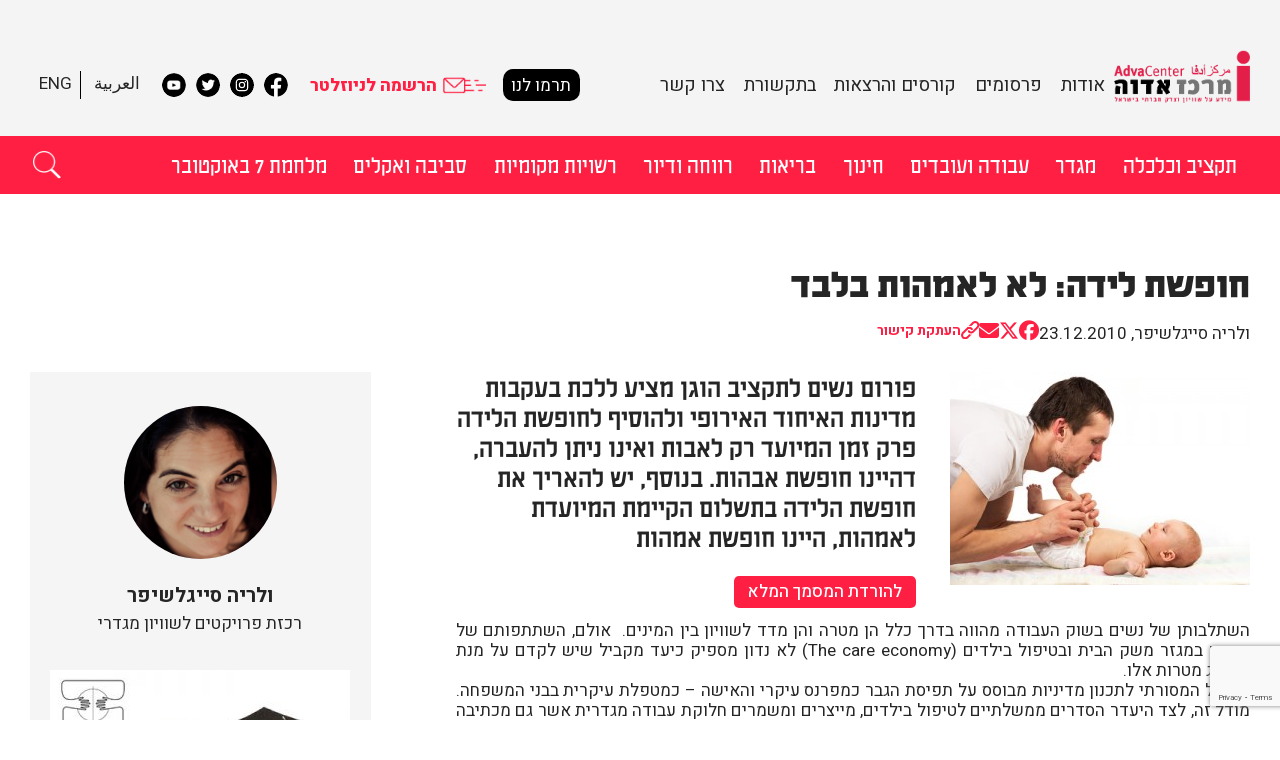

--- FILE ---
content_type: text/html; charset=UTF-8
request_url: https://adva.org/he/%D7%97%D7%95%D7%A4%D7%A9%D7%AA-%D7%9C%D7%99%D7%93%D7%94-%D7%9C%D7%90-%D7%9C%D7%90%D7%9E%D7%94%D7%95%D7%AA-%D7%91%D7%9C%D7%91%D7%93/
body_size: 28239
content:
<!DOCTYPE html>
<!--[if IE 7]>
<html class="ie ie7" dir="rtl" lang="he-IL">
<![endif]-->
<!--[if IE 8]>
<html class="ie ie8" dir="rtl" lang="he-IL">
<![endif]-->
<!--[if !(IE 7) | !(IE 8)  ]><!-->
<html dir="rtl" lang="he-IL">
<!--<![endif]-->
<head>

<script data-obct type="text/javascript">
  /** DO NOT MODIFY THIS CODE**/
  !function(_window, _document) {
    var OB_ADV_ID='00f946b7365290b6d835cabca5da6b86a3';
    if (_window.obApi) {var toArray = function(object) {return Object.prototype.toString.call(object) === '[object Array]' ? object : [object];};_window.obApi.marketerId = toArray(_window.obApi.marketerId).concat(toArray(OB_ADV_ID));return;}

    var api = _window.obApi = function() {api.dispatch ? api.dispatch.apply(api, arguments) : api.queue.push(arguments);};api.version = '1.1';api.loaded = true;api.marketerId = OB_ADV_ID;api.queue = [];var tag = _document.createElement('script');tag.async = true;tag.src = '//amplify.outbrain.com/cp/obtp.js';tag.type = 'text/javascript';var script = _document.getElementsByTagName('script')[0];script.parentNode.insertBefore(tag, script);}(window, document);
obApi('track', 'PAGE_VIEW');
</script>

<meta name="google-site-verification" content="CqxSYejvIgL6EueaTMTxoAVKH-u0Ag1TOY9-DIZKnrg" />

	<meta charset="utf-8">
	<meta name="viewport" content="width=device-width">
	<title>חופשת לידה: לא לאמהות בלבד - מרכז אדוה</title>
	<link rel="profile" href="http://gmpg.org/xfn/11">
	<link rel="pingback" href="https://adva.org/xmlrpc.php">
    <link rel="shortcut icon" type='image/ico' href="https://adva.org/favicon.ico">
	<!--[if lt IE 9]>
	<script src="https://adva.org/wp-content/themes/twentythirteen/js/html5.js"></script>
	<![endif]-->
	<meta name='robots' content='index, follow, max-image-preview:large, max-snippet:-1, max-video-preview:-1' />
	<style>img:is([sizes="auto" i], [sizes^="auto," i]) { contain-intrinsic-size: 3000px 1500px }</style>
	
	<!-- This site is optimized with the Yoast SEO plugin v26.1.1 - https://yoast.com/wordpress/plugins/seo/ -->
	<link rel="canonical" href="https://adva.org/he/חופשת-לידה-לא-לאמהות-בלבד/" />
	<meta property="og:locale" content="he_IL" />
	<meta property="og:type" content="article" />
	<meta property="og:title" content="חופשת לידה: לא לאמהות בלבד - מרכז אדוה" />
	<meta property="og:description" content="פורום נשים לתקציב הוגן מציע ללכת בעקבות מדינות האיחוד האירופי ולהוסיף לחופשת הלידה פרק זמן המיועד רק לאבות ואינו ניתן להעברה, דהיינו חופשת אבהות. בנוסף, יש להאריך את חופשת הלידה בתשלום הקיימת המיועדת לאמהות, היינו חופשת אמהות" />
	<meta property="og:url" content="https://adva.org/he/חופשת-לידה-לא-לאמהות-בלבד/" />
	<meta property="og:site_name" content="מרכז אדוה" />
	<meta property="article:publisher" content="https://www.facebook.com/AdvaCenter" />
	<meta property="article:published_time" content="2010-12-23T11:03:06+00:00" />
	<meta property="article:modified_time" content="2016-04-18T11:34:31+00:00" />
	<meta property="og:image" content="https://adva.org/wp-content/uploads/2016/04/Depositphotos_23836225_s-2015.jpg" />
	<meta property="og:image:width" content="500" />
	<meta property="og:image:height" content="355" />
	<meta property="og:image:type" content="image/jpeg" />
	<meta name="author" content="adva" />
	<meta name="twitter:card" content="summary_large_image" />
	<meta name="twitter:creator" content="@Adva_Center" />
	<meta name="twitter:site" content="@Adva_Center" />
	<meta name="twitter:label1" content="נכתב על יד" />
	<meta name="twitter:data1" content="adva" />
	<script type="application/ld+json" class="yoast-schema-graph">{"@context":"https://schema.org","@graph":[{"@type":"Article","@id":"https://adva.org/%d7%97%d7%95%d7%a4%d7%a9%d7%aa-%d7%9c%d7%99%d7%93%d7%94-%d7%9c%d7%90-%d7%9c%d7%90%d7%9e%d7%94%d7%95%d7%aa-%d7%91%d7%9c%d7%91%d7%93/#article","isPartOf":{"@id":"https://adva.org/%d7%97%d7%95%d7%a4%d7%a9%d7%aa-%d7%9c%d7%99%d7%93%d7%94-%d7%9c%d7%90-%d7%9c%d7%90%d7%9e%d7%94%d7%95%d7%aa-%d7%91%d7%9c%d7%91%d7%93/"},"author":{"name":"adva","@id":"https://adva.org/he/#/schema/person/6541f42c90bdf871ddaa8a22bbf08e5a"},"headline":"חופשת לידה: לא לאמהות בלבד","datePublished":"2010-12-23T11:03:06+00:00","dateModified":"2016-04-18T11:34:31+00:00","mainEntityOfPage":{"@id":"https://adva.org/%d7%97%d7%95%d7%a4%d7%a9%d7%aa-%d7%9c%d7%99%d7%93%d7%94-%d7%9c%d7%90-%d7%9c%d7%90%d7%9e%d7%94%d7%95%d7%aa-%d7%91%d7%9c%d7%91%d7%93/"},"wordCount":10,"commentCount":0,"publisher":{"@id":"https://adva.org/he/#organization"},"image":{"@id":"https://adva.org/%d7%97%d7%95%d7%a4%d7%a9%d7%aa-%d7%9c%d7%99%d7%93%d7%94-%d7%9c%d7%90-%d7%9c%d7%90%d7%9e%d7%94%d7%95%d7%aa-%d7%91%d7%9c%d7%91%d7%93/#primaryimage"},"thumbnailUrl":"https://adva.org/wp-content/uploads/2016/04/Depositphotos_23836225_s-2015.jpg","keywords":["תעסוקת נשים"],"articleSection":["מגדר","עבודה ועובדים","פורום נשים לתקציב הוגן"],"inLanguage":"he-IL"},{"@type":"WebPage","@id":"https://adva.org/he/%d7%97%d7%95%d7%a4%d7%a9%d7%aa-%d7%9c%d7%99%d7%93%d7%94-%d7%9c%d7%90-%d7%9c%d7%90%d7%9e%d7%94%d7%95%d7%aa-%d7%91%d7%9c%d7%91%d7%93/","url":"https://adva.org/he/%d7%97%d7%95%d7%a4%d7%a9%d7%aa-%d7%9c%d7%99%d7%93%d7%94-%d7%9c%d7%90-%d7%9c%d7%90%d7%9e%d7%94%d7%95%d7%aa-%d7%91%d7%9c%d7%91%d7%93/","name":"חופשת לידה: לא לאמהות בלבד - מרכז אדוה","isPartOf":{"@id":"https://adva.org/he/#website"},"primaryImageOfPage":{"@id":"https://adva.org/he/%d7%97%d7%95%d7%a4%d7%a9%d7%aa-%d7%9c%d7%99%d7%93%d7%94-%d7%9c%d7%90-%d7%9c%d7%90%d7%9e%d7%94%d7%95%d7%aa-%d7%91%d7%9c%d7%91%d7%93/#primaryimage"},"image":{"@id":"https://adva.org/%d7%97%d7%95%d7%a4%d7%a9%d7%aa-%d7%9c%d7%99%d7%93%d7%94-%d7%9c%d7%90-%d7%9c%d7%90%d7%9e%d7%94%d7%95%d7%aa-%d7%91%d7%9c%d7%91%d7%93/#primaryimage"},"thumbnailUrl":"https://adva.org/wp-content/uploads/2016/04/Depositphotos_23836225_s-2015.jpg","datePublished":"2010-12-23T11:03:06+00:00","dateModified":"2016-04-18T11:34:31+00:00","breadcrumb":{"@id":"https://adva.org/he/%d7%97%d7%95%d7%a4%d7%a9%d7%aa-%d7%9c%d7%99%d7%93%d7%94-%d7%9c%d7%90-%d7%9c%d7%90%d7%9e%d7%94%d7%95%d7%aa-%d7%91%d7%9c%d7%91%d7%93/#breadcrumb"},"inLanguage":"he-IL","potentialAction":[{"@type":"ReadAction","target":[["https://adva.org/he/%d7%97%d7%95%d7%a4%d7%a9%d7%aa-%d7%9c%d7%99%d7%93%d7%94-%d7%9c%d7%90-%d7%9c%d7%90%d7%9e%d7%94%d7%95%d7%aa-%d7%91%d7%9c%d7%91%d7%93/"]]}]},{"@type":"ImageObject","inLanguage":"he-IL","@id":"https://adva.org/he/%d7%97%d7%95%d7%a4%d7%a9%d7%aa-%d7%9c%d7%99%d7%93%d7%94-%d7%9c%d7%90-%d7%9c%d7%90%d7%9e%d7%94%d7%95%d7%aa-%d7%91%d7%9c%d7%91%d7%93/#primaryimage","url":"https://adva.org/wp-content/uploads/2016/04/Depositphotos_23836225_s-2015.jpg","contentUrl":"https://adva.org/wp-content/uploads/2016/04/Depositphotos_23836225_s-2015.jpg","width":500,"height":355},{"@type":"BreadcrumbList","@id":"https://adva.org/he/%d7%97%d7%95%d7%a4%d7%a9%d7%aa-%d7%9c%d7%99%d7%93%d7%94-%d7%9c%d7%90-%d7%9c%d7%90%d7%9e%d7%94%d7%95%d7%aa-%d7%91%d7%9c%d7%91%d7%93/#breadcrumb","itemListElement":[{"@type":"ListItem","position":1,"name":"דף הבית","item":"https://adva.org/he/"},{"@type":"ListItem","position":2,"name":"תחומי מחקר","item":"https://adva.org/he/category/research-fields/"},{"@type":"ListItem","position":3,"name":"מגדר","item":"https://adva.org/he/category/research-fields/gender/"},{"@type":"ListItem","position":4,"name":"חופשת לידה: לא לאמהות בלבד"}]},{"@type":"WebSite","@id":"https://adva.org/he/#website","url":"https://adva.org/he/","name":"Adva Center","description":"מידע על שוויון וצדק חברתי בישראל","publisher":{"@id":"https://adva.org/he/#organization"},"potentialAction":[{"@type":"SearchAction","target":{"@type":"EntryPoint","urlTemplate":"https://adva.org/he/?s={search_term_string}"},"query-input":{"@type":"PropertyValueSpecification","valueRequired":true,"valueName":"search_term_string"}}],"inLanguage":"he-IL"},{"@type":"Organization","@id":"https://adva.org/he/#organization","name":"Adva Center","url":"https://adva.org/he/","logo":{"@type":"ImageObject","inLanguage":"he-IL","@id":"https://adva.org/he/#/schema/logo/image/","url":"https://adva.org/wp-content/uploads/2024/06/logo.png","contentUrl":"https://adva.org/wp-content/uploads/2024/06/logo.png","width":726,"height":275,"caption":"Adva Center"},"image":{"@id":"https://adva.org/he/#/schema/logo/image/"},"sameAs":["https://www.facebook.com/AdvaCenter","https://x.com/Adva_Center","https://www.youtube.com/user/advacenter/playlists"]},{"@type":"Person","@id":"https://adva.org/he/#/schema/person/6541f42c90bdf871ddaa8a22bbf08e5a","name":"adva","image":{"@type":"ImageObject","inLanguage":"he-IL","@id":"https://adva.org/he/#/schema/person/image/","url":"https://secure.gravatar.com/avatar/38fa56db9e2762c5574822efe057ee5a3d9df48c2c8b906beb3ebfad66798609?s=96&d=mm&r=g","contentUrl":"https://secure.gravatar.com/avatar/38fa56db9e2762c5574822efe057ee5a3d9df48c2c8b906beb3ebfad66798609?s=96&d=mm&r=g","caption":"adva"},"url":"https://adva.org/he/author/adva/"}]}</script>
	<!-- / Yoast SEO plugin. -->


<link rel='dns-prefetch' href='//code.jquery.com' />
<link rel='dns-prefetch' href='//cdn.jsdelivr.net' />
<link rel='dns-prefetch' href='//www.googletagmanager.com' />
<link rel='dns-prefetch' href='//use.fontawesome.com' />
<link rel="alternate" type="application/rss+xml" title="מרכז אדוה &laquo; פיד‏" href="https://adva.org/he/feed/" />
<script>
window._wpemojiSettings = {"baseUrl":"https:\/\/s.w.org\/images\/core\/emoji\/16.0.1\/72x72\/","ext":".png","svgUrl":"https:\/\/s.w.org\/images\/core\/emoji\/16.0.1\/svg\/","svgExt":".svg","source":{"concatemoji":"https:\/\/adva.org\/wp-includes\/js\/wp-emoji-release.min.js?ver=6.8.3"}};
/*! This file is auto-generated */
!function(s,n){var o,i,e;function c(e){try{var t={supportTests:e,timestamp:(new Date).valueOf()};sessionStorage.setItem(o,JSON.stringify(t))}catch(e){}}function p(e,t,n){e.clearRect(0,0,e.canvas.width,e.canvas.height),e.fillText(t,0,0);var t=new Uint32Array(e.getImageData(0,0,e.canvas.width,e.canvas.height).data),a=(e.clearRect(0,0,e.canvas.width,e.canvas.height),e.fillText(n,0,0),new Uint32Array(e.getImageData(0,0,e.canvas.width,e.canvas.height).data));return t.every(function(e,t){return e===a[t]})}function u(e,t){e.clearRect(0,0,e.canvas.width,e.canvas.height),e.fillText(t,0,0);for(var n=e.getImageData(16,16,1,1),a=0;a<n.data.length;a++)if(0!==n.data[a])return!1;return!0}function f(e,t,n,a){switch(t){case"flag":return n(e,"\ud83c\udff3\ufe0f\u200d\u26a7\ufe0f","\ud83c\udff3\ufe0f\u200b\u26a7\ufe0f")?!1:!n(e,"\ud83c\udde8\ud83c\uddf6","\ud83c\udde8\u200b\ud83c\uddf6")&&!n(e,"\ud83c\udff4\udb40\udc67\udb40\udc62\udb40\udc65\udb40\udc6e\udb40\udc67\udb40\udc7f","\ud83c\udff4\u200b\udb40\udc67\u200b\udb40\udc62\u200b\udb40\udc65\u200b\udb40\udc6e\u200b\udb40\udc67\u200b\udb40\udc7f");case"emoji":return!a(e,"\ud83e\udedf")}return!1}function g(e,t,n,a){var r="undefined"!=typeof WorkerGlobalScope&&self instanceof WorkerGlobalScope?new OffscreenCanvas(300,150):s.createElement("canvas"),o=r.getContext("2d",{willReadFrequently:!0}),i=(o.textBaseline="top",o.font="600 32px Arial",{});return e.forEach(function(e){i[e]=t(o,e,n,a)}),i}function t(e){var t=s.createElement("script");t.src=e,t.defer=!0,s.head.appendChild(t)}"undefined"!=typeof Promise&&(o="wpEmojiSettingsSupports",i=["flag","emoji"],n.supports={everything:!0,everythingExceptFlag:!0},e=new Promise(function(e){s.addEventListener("DOMContentLoaded",e,{once:!0})}),new Promise(function(t){var n=function(){try{var e=JSON.parse(sessionStorage.getItem(o));if("object"==typeof e&&"number"==typeof e.timestamp&&(new Date).valueOf()<e.timestamp+604800&&"object"==typeof e.supportTests)return e.supportTests}catch(e){}return null}();if(!n){if("undefined"!=typeof Worker&&"undefined"!=typeof OffscreenCanvas&&"undefined"!=typeof URL&&URL.createObjectURL&&"undefined"!=typeof Blob)try{var e="postMessage("+g.toString()+"("+[JSON.stringify(i),f.toString(),p.toString(),u.toString()].join(",")+"));",a=new Blob([e],{type:"text/javascript"}),r=new Worker(URL.createObjectURL(a),{name:"wpTestEmojiSupports"});return void(r.onmessage=function(e){c(n=e.data),r.terminate(),t(n)})}catch(e){}c(n=g(i,f,p,u))}t(n)}).then(function(e){for(var t in e)n.supports[t]=e[t],n.supports.everything=n.supports.everything&&n.supports[t],"flag"!==t&&(n.supports.everythingExceptFlag=n.supports.everythingExceptFlag&&n.supports[t]);n.supports.everythingExceptFlag=n.supports.everythingExceptFlag&&!n.supports.flag,n.DOMReady=!1,n.readyCallback=function(){n.DOMReady=!0}}).then(function(){return e}).then(function(){var e;n.supports.everything||(n.readyCallback(),(e=n.source||{}).concatemoji?t(e.concatemoji):e.wpemoji&&e.twemoji&&(t(e.twemoji),t(e.wpemoji)))}))}((window,document),window._wpemojiSettings);
</script>
<style id='wp-emoji-styles-inline-css'>

	img.wp-smiley, img.emoji {
		display: inline !important;
		border: none !important;
		box-shadow: none !important;
		height: 1em !important;
		width: 1em !important;
		margin: 0 0.07em !important;
		vertical-align: -0.1em !important;
		background: none !important;
		padding: 0 !important;
	}
</style>
<link rel='stylesheet' id='wp-block-library-rtl-css' href='https://adva.org/wp-includes/css/dist/block-library/style-rtl.min.css?ver=6.8.3' media='all' />
<style id='wp-block-library-theme-inline-css'>
.wp-block-audio :where(figcaption){color:#555;font-size:13px;text-align:center}.is-dark-theme .wp-block-audio :where(figcaption){color:#ffffffa6}.wp-block-audio{margin:0 0 1em}.wp-block-code{border:1px solid #ccc;border-radius:4px;font-family:Menlo,Consolas,monaco,monospace;padding:.8em 1em}.wp-block-embed :where(figcaption){color:#555;font-size:13px;text-align:center}.is-dark-theme .wp-block-embed :where(figcaption){color:#ffffffa6}.wp-block-embed{margin:0 0 1em}.blocks-gallery-caption{color:#555;font-size:13px;text-align:center}.is-dark-theme .blocks-gallery-caption{color:#ffffffa6}:root :where(.wp-block-image figcaption){color:#555;font-size:13px;text-align:center}.is-dark-theme :root :where(.wp-block-image figcaption){color:#ffffffa6}.wp-block-image{margin:0 0 1em}.wp-block-pullquote{border-bottom:4px solid;border-top:4px solid;color:currentColor;margin-bottom:1.75em}.wp-block-pullquote cite,.wp-block-pullquote footer,.wp-block-pullquote__citation{color:currentColor;font-size:.8125em;font-style:normal;text-transform:uppercase}.wp-block-quote{border-left:.25em solid;margin:0 0 1.75em;padding-left:1em}.wp-block-quote cite,.wp-block-quote footer{color:currentColor;font-size:.8125em;font-style:normal;position:relative}.wp-block-quote:where(.has-text-align-right){border-left:none;border-right:.25em solid;padding-left:0;padding-right:1em}.wp-block-quote:where(.has-text-align-center){border:none;padding-left:0}.wp-block-quote.is-large,.wp-block-quote.is-style-large,.wp-block-quote:where(.is-style-plain){border:none}.wp-block-search .wp-block-search__label{font-weight:700}.wp-block-search__button{border:1px solid #ccc;padding:.375em .625em}:where(.wp-block-group.has-background){padding:1.25em 2.375em}.wp-block-separator.has-css-opacity{opacity:.4}.wp-block-separator{border:none;border-bottom:2px solid;margin-left:auto;margin-right:auto}.wp-block-separator.has-alpha-channel-opacity{opacity:1}.wp-block-separator:not(.is-style-wide):not(.is-style-dots){width:100px}.wp-block-separator.has-background:not(.is-style-dots){border-bottom:none;height:1px}.wp-block-separator.has-background:not(.is-style-wide):not(.is-style-dots){height:2px}.wp-block-table{margin:0 0 1em}.wp-block-table td,.wp-block-table th{word-break:normal}.wp-block-table :where(figcaption){color:#555;font-size:13px;text-align:center}.is-dark-theme .wp-block-table :where(figcaption){color:#ffffffa6}.wp-block-video :where(figcaption){color:#555;font-size:13px;text-align:center}.is-dark-theme .wp-block-video :where(figcaption){color:#ffffffa6}.wp-block-video{margin:0 0 1em}:root :where(.wp-block-template-part.has-background){margin-bottom:0;margin-top:0;padding:1.25em 2.375em}
</style>
<style id='classic-theme-styles-inline-css'>
/*! This file is auto-generated */
.wp-block-button__link{color:#fff;background-color:#32373c;border-radius:9999px;box-shadow:none;text-decoration:none;padding:calc(.667em + 2px) calc(1.333em + 2px);font-size:1.125em}.wp-block-file__button{background:#32373c;color:#fff;text-decoration:none}
</style>
<style id='global-styles-inline-css'>
:root{--wp--preset--aspect-ratio--square: 1;--wp--preset--aspect-ratio--4-3: 4/3;--wp--preset--aspect-ratio--3-4: 3/4;--wp--preset--aspect-ratio--3-2: 3/2;--wp--preset--aspect-ratio--2-3: 2/3;--wp--preset--aspect-ratio--16-9: 16/9;--wp--preset--aspect-ratio--9-16: 9/16;--wp--preset--color--black: #000000;--wp--preset--color--cyan-bluish-gray: #abb8c3;--wp--preset--color--white: #fff;--wp--preset--color--pale-pink: #f78da7;--wp--preset--color--vivid-red: #cf2e2e;--wp--preset--color--luminous-vivid-orange: #ff6900;--wp--preset--color--luminous-vivid-amber: #fcb900;--wp--preset--color--light-green-cyan: #7bdcb5;--wp--preset--color--vivid-green-cyan: #00d084;--wp--preset--color--pale-cyan-blue: #8ed1fc;--wp--preset--color--vivid-cyan-blue: #0693e3;--wp--preset--color--vivid-purple: #9b51e0;--wp--preset--color--dark-gray: #141412;--wp--preset--color--red: #bc360a;--wp--preset--color--medium-orange: #db572f;--wp--preset--color--light-orange: #ea9629;--wp--preset--color--yellow: #fbca3c;--wp--preset--color--dark-brown: #220e10;--wp--preset--color--medium-brown: #722d19;--wp--preset--color--light-brown: #eadaa6;--wp--preset--color--beige: #e8e5ce;--wp--preset--color--off-white: #f7f5e7;--wp--preset--gradient--vivid-cyan-blue-to-vivid-purple: linear-gradient(135deg,rgba(6,147,227,1) 0%,rgb(155,81,224) 100%);--wp--preset--gradient--light-green-cyan-to-vivid-green-cyan: linear-gradient(135deg,rgb(122,220,180) 0%,rgb(0,208,130) 100%);--wp--preset--gradient--luminous-vivid-amber-to-luminous-vivid-orange: linear-gradient(135deg,rgba(252,185,0,1) 0%,rgba(255,105,0,1) 100%);--wp--preset--gradient--luminous-vivid-orange-to-vivid-red: linear-gradient(135deg,rgba(255,105,0,1) 0%,rgb(207,46,46) 100%);--wp--preset--gradient--very-light-gray-to-cyan-bluish-gray: linear-gradient(135deg,rgb(238,238,238) 0%,rgb(169,184,195) 100%);--wp--preset--gradient--cool-to-warm-spectrum: linear-gradient(135deg,rgb(74,234,220) 0%,rgb(151,120,209) 20%,rgb(207,42,186) 40%,rgb(238,44,130) 60%,rgb(251,105,98) 80%,rgb(254,248,76) 100%);--wp--preset--gradient--blush-light-purple: linear-gradient(135deg,rgb(255,206,236) 0%,rgb(152,150,240) 100%);--wp--preset--gradient--blush-bordeaux: linear-gradient(135deg,rgb(254,205,165) 0%,rgb(254,45,45) 50%,rgb(107,0,62) 100%);--wp--preset--gradient--luminous-dusk: linear-gradient(135deg,rgb(255,203,112) 0%,rgb(199,81,192) 50%,rgb(65,88,208) 100%);--wp--preset--gradient--pale-ocean: linear-gradient(135deg,rgb(255,245,203) 0%,rgb(182,227,212) 50%,rgb(51,167,181) 100%);--wp--preset--gradient--electric-grass: linear-gradient(135deg,rgb(202,248,128) 0%,rgb(113,206,126) 100%);--wp--preset--gradient--midnight: linear-gradient(135deg,rgb(2,3,129) 0%,rgb(40,116,252) 100%);--wp--preset--gradient--autumn-brown: linear-gradient(135deg, rgba(226,45,15,1) 0%, rgba(158,25,13,1) 100%);--wp--preset--gradient--sunset-yellow: linear-gradient(135deg, rgba(233,139,41,1) 0%, rgba(238,179,95,1) 100%);--wp--preset--gradient--light-sky: linear-gradient(135deg,rgba(228,228,228,1.0) 0%,rgba(208,225,252,1.0) 100%);--wp--preset--gradient--dark-sky: linear-gradient(135deg,rgba(0,0,0,1.0) 0%,rgba(56,61,69,1.0) 100%);--wp--preset--font-size--small: 13px;--wp--preset--font-size--medium: 20px;--wp--preset--font-size--large: 36px;--wp--preset--font-size--x-large: 42px;--wp--preset--spacing--20: 0.44rem;--wp--preset--spacing--30: 0.67rem;--wp--preset--spacing--40: 1rem;--wp--preset--spacing--50: 1.5rem;--wp--preset--spacing--60: 2.25rem;--wp--preset--spacing--70: 3.38rem;--wp--preset--spacing--80: 5.06rem;--wp--preset--shadow--natural: 6px 6px 9px rgba(0, 0, 0, 0.2);--wp--preset--shadow--deep: 12px 12px 50px rgba(0, 0, 0, 0.4);--wp--preset--shadow--sharp: 6px 6px 0px rgba(0, 0, 0, 0.2);--wp--preset--shadow--outlined: 6px 6px 0px -3px rgba(255, 255, 255, 1), 6px 6px rgba(0, 0, 0, 1);--wp--preset--shadow--crisp: 6px 6px 0px rgba(0, 0, 0, 1);}:where(.is-layout-flex){gap: 0.5em;}:where(.is-layout-grid){gap: 0.5em;}body .is-layout-flex{display: flex;}.is-layout-flex{flex-wrap: wrap;align-items: center;}.is-layout-flex > :is(*, div){margin: 0;}body .is-layout-grid{display: grid;}.is-layout-grid > :is(*, div){margin: 0;}:where(.wp-block-columns.is-layout-flex){gap: 2em;}:where(.wp-block-columns.is-layout-grid){gap: 2em;}:where(.wp-block-post-template.is-layout-flex){gap: 1.25em;}:where(.wp-block-post-template.is-layout-grid){gap: 1.25em;}.has-black-color{color: var(--wp--preset--color--black) !important;}.has-cyan-bluish-gray-color{color: var(--wp--preset--color--cyan-bluish-gray) !important;}.has-white-color{color: var(--wp--preset--color--white) !important;}.has-pale-pink-color{color: var(--wp--preset--color--pale-pink) !important;}.has-vivid-red-color{color: var(--wp--preset--color--vivid-red) !important;}.has-luminous-vivid-orange-color{color: var(--wp--preset--color--luminous-vivid-orange) !important;}.has-luminous-vivid-amber-color{color: var(--wp--preset--color--luminous-vivid-amber) !important;}.has-light-green-cyan-color{color: var(--wp--preset--color--light-green-cyan) !important;}.has-vivid-green-cyan-color{color: var(--wp--preset--color--vivid-green-cyan) !important;}.has-pale-cyan-blue-color{color: var(--wp--preset--color--pale-cyan-blue) !important;}.has-vivid-cyan-blue-color{color: var(--wp--preset--color--vivid-cyan-blue) !important;}.has-vivid-purple-color{color: var(--wp--preset--color--vivid-purple) !important;}.has-black-background-color{background-color: var(--wp--preset--color--black) !important;}.has-cyan-bluish-gray-background-color{background-color: var(--wp--preset--color--cyan-bluish-gray) !important;}.has-white-background-color{background-color: var(--wp--preset--color--white) !important;}.has-pale-pink-background-color{background-color: var(--wp--preset--color--pale-pink) !important;}.has-vivid-red-background-color{background-color: var(--wp--preset--color--vivid-red) !important;}.has-luminous-vivid-orange-background-color{background-color: var(--wp--preset--color--luminous-vivid-orange) !important;}.has-luminous-vivid-amber-background-color{background-color: var(--wp--preset--color--luminous-vivid-amber) !important;}.has-light-green-cyan-background-color{background-color: var(--wp--preset--color--light-green-cyan) !important;}.has-vivid-green-cyan-background-color{background-color: var(--wp--preset--color--vivid-green-cyan) !important;}.has-pale-cyan-blue-background-color{background-color: var(--wp--preset--color--pale-cyan-blue) !important;}.has-vivid-cyan-blue-background-color{background-color: var(--wp--preset--color--vivid-cyan-blue) !important;}.has-vivid-purple-background-color{background-color: var(--wp--preset--color--vivid-purple) !important;}.has-black-border-color{border-color: var(--wp--preset--color--black) !important;}.has-cyan-bluish-gray-border-color{border-color: var(--wp--preset--color--cyan-bluish-gray) !important;}.has-white-border-color{border-color: var(--wp--preset--color--white) !important;}.has-pale-pink-border-color{border-color: var(--wp--preset--color--pale-pink) !important;}.has-vivid-red-border-color{border-color: var(--wp--preset--color--vivid-red) !important;}.has-luminous-vivid-orange-border-color{border-color: var(--wp--preset--color--luminous-vivid-orange) !important;}.has-luminous-vivid-amber-border-color{border-color: var(--wp--preset--color--luminous-vivid-amber) !important;}.has-light-green-cyan-border-color{border-color: var(--wp--preset--color--light-green-cyan) !important;}.has-vivid-green-cyan-border-color{border-color: var(--wp--preset--color--vivid-green-cyan) !important;}.has-pale-cyan-blue-border-color{border-color: var(--wp--preset--color--pale-cyan-blue) !important;}.has-vivid-cyan-blue-border-color{border-color: var(--wp--preset--color--vivid-cyan-blue) !important;}.has-vivid-purple-border-color{border-color: var(--wp--preset--color--vivid-purple) !important;}.has-vivid-cyan-blue-to-vivid-purple-gradient-background{background: var(--wp--preset--gradient--vivid-cyan-blue-to-vivid-purple) !important;}.has-light-green-cyan-to-vivid-green-cyan-gradient-background{background: var(--wp--preset--gradient--light-green-cyan-to-vivid-green-cyan) !important;}.has-luminous-vivid-amber-to-luminous-vivid-orange-gradient-background{background: var(--wp--preset--gradient--luminous-vivid-amber-to-luminous-vivid-orange) !important;}.has-luminous-vivid-orange-to-vivid-red-gradient-background{background: var(--wp--preset--gradient--luminous-vivid-orange-to-vivid-red) !important;}.has-very-light-gray-to-cyan-bluish-gray-gradient-background{background: var(--wp--preset--gradient--very-light-gray-to-cyan-bluish-gray) !important;}.has-cool-to-warm-spectrum-gradient-background{background: var(--wp--preset--gradient--cool-to-warm-spectrum) !important;}.has-blush-light-purple-gradient-background{background: var(--wp--preset--gradient--blush-light-purple) !important;}.has-blush-bordeaux-gradient-background{background: var(--wp--preset--gradient--blush-bordeaux) !important;}.has-luminous-dusk-gradient-background{background: var(--wp--preset--gradient--luminous-dusk) !important;}.has-pale-ocean-gradient-background{background: var(--wp--preset--gradient--pale-ocean) !important;}.has-electric-grass-gradient-background{background: var(--wp--preset--gradient--electric-grass) !important;}.has-midnight-gradient-background{background: var(--wp--preset--gradient--midnight) !important;}.has-small-font-size{font-size: var(--wp--preset--font-size--small) !important;}.has-medium-font-size{font-size: var(--wp--preset--font-size--medium) !important;}.has-large-font-size{font-size: var(--wp--preset--font-size--large) !important;}.has-x-large-font-size{font-size: var(--wp--preset--font-size--x-large) !important;}
:where(.wp-block-post-template.is-layout-flex){gap: 1.25em;}:where(.wp-block-post-template.is-layout-grid){gap: 1.25em;}
:where(.wp-block-columns.is-layout-flex){gap: 2em;}:where(.wp-block-columns.is-layout-grid){gap: 2em;}
:root :where(.wp-block-pullquote){font-size: 1.5em;line-height: 1.6;}
</style>
<link rel='stylesheet' id='dashicons-css' href='https://adva.org/wp-includes/css/dashicons.min.css?ver=6.8.3' media='all' />
<link rel='stylesheet' id='admin-bar-rtl-css' href='https://adva.org/wp-includes/css/admin-bar-rtl.min.css?ver=6.8.3' media='all' />
<style id='admin-bar-inline-css'>

    /* Hide CanvasJS credits for P404 charts specifically */
    #p404RedirectChart .canvasjs-chart-credit {
        display: none !important;
    }
    
    #p404RedirectChart canvas {
        border-radius: 6px;
    }

    .p404-redirect-adminbar-weekly-title {
        font-weight: bold;
        font-size: 14px;
        color: #fff;
        margin-bottom: 6px;
    }

    #wpadminbar #wp-admin-bar-p404_free_top_button .ab-icon:before {
        content: "\f103";
        color: #dc3545;
        top: 3px;
    }
    
    #wp-admin-bar-p404_free_top_button .ab-item {
        min-width: 80px !important;
        padding: 0px !important;
    }
    
    /* Ensure proper positioning and z-index for P404 dropdown */
    .p404-redirect-adminbar-dropdown-wrap { 
        min-width: 0; 
        padding: 0;
        position: static !important;
    }
    
    #wpadminbar #wp-admin-bar-p404_free_top_button_dropdown {
        position: static !important;
    }
    
    #wpadminbar #wp-admin-bar-p404_free_top_button_dropdown .ab-item {
        padding: 0 !important;
        margin: 0 !important;
    }
    
    .p404-redirect-dropdown-container {
        min-width: 340px;
        padding: 18px 18px 12px 18px;
        background: #23282d !important;
        color: #fff;
        border-radius: 12px;
        box-shadow: 0 8px 32px rgba(0,0,0,0.25);
        margin-top: 10px;
        position: relative !important;
        z-index: 999999 !important;
        display: block !important;
        border: 1px solid #444;
    }
    
    /* Ensure P404 dropdown appears on hover */
    #wpadminbar #wp-admin-bar-p404_free_top_button .p404-redirect-dropdown-container { 
        display: none !important;
    }
    
    #wpadminbar #wp-admin-bar-p404_free_top_button:hover .p404-redirect-dropdown-container { 
        display: block !important;
    }
    
    #wpadminbar #wp-admin-bar-p404_free_top_button:hover #wp-admin-bar-p404_free_top_button_dropdown .p404-redirect-dropdown-container {
        display: block !important;
    }
    
    .p404-redirect-card {
        background: #2c3338;
        border-radius: 8px;
        padding: 18px 18px 12px 18px;
        box-shadow: 0 2px 8px rgba(0,0,0,0.07);
        display: flex;
        flex-direction: column;
        align-items: flex-start;
        border: 1px solid #444;
    }
    
    .p404-redirect-btn {
        display: inline-block;
        background: #dc3545;
        color: #fff !important;
        font-weight: bold;
        padding: 5px 22px;
        border-radius: 8px;
        text-decoration: none;
        font-size: 17px;
        transition: background 0.2s, box-shadow 0.2s;
        margin-top: 8px;
        box-shadow: 0 2px 8px rgba(220,53,69,0.15);
        text-align: center;
        line-height: 1.6;
    }
    
    .p404-redirect-btn:hover {
        background: #c82333;
        color: #fff !important;
        box-shadow: 0 4px 16px rgba(220,53,69,0.25);
    }
    
    /* Prevent conflicts with other admin bar dropdowns */
    #wpadminbar .ab-top-menu > li:hover > .ab-item,
    #wpadminbar .ab-top-menu > li.hover > .ab-item {
        z-index: auto;
    }
    
    #wpadminbar #wp-admin-bar-p404_free_top_button:hover > .ab-item {
        z-index: 999998 !important;
    }
    
</style>
<link rel='stylesheet' id='contact-form-7-css' href='https://adva.org/wp-content/plugins/contact-form-7/includes/css/styles.css?ver=6.1.2' media='all' />
<link rel='stylesheet' id='contact-form-7-rtl-css' href='https://adva.org/wp-content/plugins/contact-form-7/includes/css/styles-rtl.css?ver=6.1.2' media='all' />
<link rel='stylesheet' id='scriptlesssocialsharing-css' href='https://adva.org/wp-content/plugins/scriptless-social-sharing/includes/css/scriptlesssocialsharing-style.css?ver=3.3.1' media='all' />
<style id='scriptlesssocialsharing-inline-css'>
.scriptlesssocialsharing__buttons a.button { padding: 12px; flex: 1; }
</style>
<link rel='stylesheet' id='font-awesome-css' href='https://use.fontawesome.com/releases/v6.7.2/css/all.css?ver=6.7.2' media='all' />
<link rel='stylesheet' id='scriptlesssocialsharing-fa-icons-css' href='https://adva.org/wp-content/plugins/scriptless-social-sharing/includes/css/scriptlesssocialsharing-fontawesome.css?ver=3.3.1' media='screen' />
<link rel='stylesheet' id='twentythirteen-fonts-css' href='https://adva.org/wp-content/themes/twentythirteen/fonts/source-sans-pro-plus-bitter.css' media='all' />
<link rel='stylesheet' id='genericons-css' href='https://adva.org/wp-content/themes/twentythirteen/genericons/genericons.css?ver=3.03' media='all' />
<link rel='stylesheet' id='twentythirteen-style-css' href='https://adva.org/wp-content/themes/adva/style.css?ver=0.00.014' media='all' />
<!--[if lt IE 9]>
<link rel='stylesheet' id='twentythirteen-ie-css' href='https://adva.org/wp-content/themes/twentythirteen/css/ie.css?ver=0.00.014' media='all' />
<![endif]-->
<link rel='stylesheet' id='style-he-css' href='https://adva.org/wp-content/themes/adva/he.css?ver=0.00.014' media='all' />
<link rel='stylesheet' id='jquery-ui-css' href='//code.jquery.com/ui/1.10.4/themes/smoothness/jquery-ui.css?ver=6.8.3' media='all' />
<link rel='stylesheet' id='slick-slider-css' href='//cdn.jsdelivr.net/jquery.slick/1.6.0/slick.css?ver=6.8.3' media='all' />
<link rel='stylesheet' id='twentythirteen-block-style-css' href='https://adva.org/wp-content/themes/twentythirteen/css/blocks.css?ver=20240520' media='all' />
<script src="https://adva.org/wp-includes/js/jquery/jquery.min.js?ver=3.7.1" id="jquery-core-js"></script>
<script src="https://adva.org/wp-includes/js/jquery/jquery-migrate.min.js?ver=3.4.1" id="jquery-migrate-js"></script>
<script id="mldb-frontend-js-extra">
var ajaxurl = "https:\/\/adva.org\/wp-admin\/admin-ajax.php";
</script>
<script src="https://adva.org/wp-content/plugins/mailing_list_db/mldb-frontend.js?ver=6.8.3" id="mldb-frontend-js"></script>
<script id="cf7pp-redirect_method-js-extra">
var ajax_object_cf7pp = {"ajax_url":"https:\/\/adva.org\/wp-admin\/admin-ajax.php","rest_url":"https:\/\/adva.org\/he\/wp-json\/cf7pp\/v1\/","request_method":"1","forms":"[\"1831|paypal\"]","path_paypal":"https:\/\/adva.org\/he\/?cf7pp_paypal_redirect=","path_stripe":"https:\/\/adva.org\/he\/?cf7pp_stripe_redirect=","method":"1"};
</script>
<script src="https://adva.org/wp-content/plugins/contact-form-7-paypal-add-on/assets/js/redirect_method.js?ver=2.4.4" id="cf7pp-redirect_method-js"></script>
<script src="https://adva.org/wp-content/plugins/fd-footnotes/fdfootnotes.js?ver=1.34" id="fdfootnote_script-js"></script>
<script src="//code.jquery.com/ui/1.10.4/jquery-ui.js?ver=6.8.3" id="jquery-ui-js"></script>

<!-- Google tag (gtag.js) snippet added by Site Kit -->
<!-- Google Analytics snippet added by Site Kit -->
<script src="https://www.googletagmanager.com/gtag/js?id=G-C4WXM2EESS" id="google_gtagjs-js" async></script>
<script id="google_gtagjs-js-after">
window.dataLayer = window.dataLayer || [];function gtag(){dataLayer.push(arguments);}
gtag("set","linker",{"domains":["adva.org"]});
gtag("js", new Date());
gtag("set", "developer_id.dZTNiMT", true);
gtag("config", "G-C4WXM2EESS");
</script>
<script src="https://adva.org/wp-content/plugins/google-analyticator/external-tracking.min.js?ver=6.5.7" id="ga-external-tracking-js"></script>
<link rel="https://api.w.org/" href="https://adva.org/he/wp-json/" /><link rel="alternate" title="JSON" type="application/json" href="https://adva.org/he/wp-json/wp/v2/posts/5630" /><link rel="EditURI" type="application/rsd+xml" title="RSD" href="https://adva.org/xmlrpc.php?rsd" />
<link rel="stylesheet" href="https://adva.org/wp-content/themes/adva/rtl.css" media="screen" /><meta name="generator" content="WordPress 6.8.3" />
<link rel='shortlink' href='https://adva.org/he/?p=5630' />
<link rel="alternate" title="oEmbed (JSON)" type="application/json+oembed" href="https://adva.org/he/wp-json/oembed/1.0/embed?url=https%3A%2F%2Fadva.org%2Fhe%2F%25d7%2597%25d7%2595%25d7%25a4%25d7%25a9%25d7%25aa-%25d7%259c%25d7%2599%25d7%2593%25d7%2594-%25d7%259c%25d7%2590-%25d7%259c%25d7%2590%25d7%259e%25d7%2594%25d7%2595%25d7%25aa-%25d7%2591%25d7%259c%25d7%2591%25d7%2593%2F" />
<link rel="alternate" title="oEmbed (XML)" type="text/xml+oembed" href="https://adva.org/he/wp-json/oembed/1.0/embed?url=https%3A%2F%2Fadva.org%2Fhe%2F%25d7%2597%25d7%2595%25d7%25a4%25d7%25a9%25d7%25aa-%25d7%259c%25d7%2599%25d7%2593%25d7%2594-%25d7%259c%25d7%2590-%25d7%259c%25d7%2590%25d7%259e%25d7%2594%25d7%2595%25d7%25aa-%25d7%2591%25d7%259c%25d7%2591%25d7%2593%2F&#038;format=xml" />
<meta name="generator" content="Site Kit by Google 1.163.0" /><script id='pixel-script-poptin' src='https://cdn.popt.in/pixel.js?id=e671306cdf115' async='true'></script> <style>
.qtranxs_flag_he {background-image: url(https://adva.org/wp-content/plugins/qtranslate-xt/flags/il.png); background-repeat: no-repeat;}
.qtranxs_flag_en {background-image: url(https://adva.org/wp-content/plugins/qtranslate-xt/flags/gb.png); background-repeat: no-repeat;}
.qtranxs_flag_ar {background-image: url(https://adva.org/wp-content/plugins/qtranslate-xt/flags/arle.png); background-repeat: no-repeat;}
</style>
<link hreflang="he" href="https://adva.org/he/%D7%97%D7%95%D7%A4%D7%A9%D7%AA-%D7%9C%D7%99%D7%93%D7%94-%D7%9C%D7%90-%D7%9C%D7%90%D7%9E%D7%94%D7%95%D7%AA-%D7%91%D7%9C%D7%91%D7%93/" rel="alternate" />
<link hreflang="en" href="https://adva.org/en/%D7%97%D7%95%D7%A4%D7%A9%D7%AA-%D7%9C%D7%99%D7%93%D7%94-%D7%9C%D7%90-%D7%9C%D7%90%D7%9E%D7%94%D7%95%D7%AA-%D7%91%D7%9C%D7%91%D7%93/" rel="alternate" />
<link hreflang="ar" href="https://adva.org/ar/%D7%97%D7%95%D7%A4%D7%A9%D7%AA-%D7%9C%D7%99%D7%93%D7%94-%D7%9C%D7%90-%D7%9C%D7%90%D7%9E%D7%94%D7%95%D7%AA-%D7%91%D7%9C%D7%91%D7%93/" rel="alternate" />
<link hreflang="x-default" href="https://adva.org/he/%D7%97%D7%95%D7%A4%D7%A9%D7%AA-%D7%9C%D7%99%D7%93%D7%94-%D7%9C%D7%90-%D7%9C%D7%90%D7%9E%D7%94%D7%95%D7%AA-%D7%91%D7%9C%D7%91%D7%93/" rel="alternate" />
<meta name="generator" content="qTranslate-XT 3.16.1" />
<meta property="article:publisher" content="https://www.facebook.com/AdvaCenter" /><meta name="google-site-verification" content="1r1PgAiiJIdFbExSy0AldjW09N0wEfSb0RmCrH-3veg">	<style type="text/css" id="twentythirteen-header-css">
		.site-title,
	.site-description {
		position: absolute;
		clip: rect(1px 1px 1px 1px); /* IE7 */
		clip: rect(1px, 1px, 1px, 1px);
	}
			.site-header .home-link {
	min-height: 0;
	}
				</style>
	<!-- Google Analytics Tracking by Google Analyticator 6.5.7 -->
<script type="text/javascript">
    var analyticsFileTypes = [];
    var analyticsSnippet = 'disabled';
    var analyticsEventTracking = 'enabled';
</script>
<script type="text/javascript">
	(function(i,s,o,g,r,a,m){i['GoogleAnalyticsObject']=r;i[r]=i[r]||function(){
	(i[r].q=i[r].q||[]).push(arguments)},i[r].l=1*new Date();a=s.createElement(o),
	m=s.getElementsByTagName(o)[0];a.async=1;a.src=g;m.parentNode.insertBefore(a,m)
	})(window,document,'script','//www.google-analytics.com/analytics.js','ga');
	ga('create', 'UA-12446271-1', 'auto');
 
	ga('send', 'pageview');
</script>
    
</head>

<body class="rtl wp-singular post-template-default single single-post postid-5630 single-format-standard wp-embed-responsive wp-theme-twentythirteen wp-child-theme-adva new-search lang-he single-author">
	
	<div id="page" class="hfeed site">

		<script>
        var mailing_list_response_ok = 'המייל נוסף לרשימת התפוצה שלנו. תודה!';
        var lang = "he";
        </script>

        <header class="mobile-header mobile-only no-print">
        	<div class="wrapper">
                <h3 class="menu-toggle mobile-only">תפריט</h3>
                <a class="home-link" href="https://adva.org/he/" title="מרכז אדוה" rel="home">
                    <h1 class="site-title">מרכז אדוה</h1>
                    <h2 class="site-description">מידע על שוויון וצדק חברתי בישראל</h2>
                </a>
            </div>
        </header>
        
        <header class="top-header desktop-only no-print">
        
            <div class="wrapper">
            
                <div class="col-1">
                    <a class="home-link desktop-only" href="https://adva.org/he/" title="מרכז אדוה" rel="home">
                        <h1 class="site-title">מרכז אדוה</h1>
                        <h2 class="site-description">מידע על שוויון וצדק חברתי בישראל</h2>
                    </a>
        
                    <div class="menu-%d7%aa%d7%a4%d7%a8%d7%99%d7%98-%d7%a2%d7%9c%d7%99%d7%95%d7%9f-container"><ul id="menu-%d7%aa%d7%a4%d7%a8%d7%99%d7%98-%d7%a2%d7%9c%d7%99%d7%95%d7%9f" class="top-menu"><li id="menu-item-10876" class="menu-item menu-item-type-post_type menu-item-object-page menu-item-10876"><a href="https://adva.org/he/about/">אודות</a></li>
<li id="menu-item-12591" class="menu-item menu-item-type-taxonomy menu-item-object-post-type menu-item-12591"><a href="https://adva.org/he/post-type/publications/">פרסומים</a></li>
<li id="menu-item-10877" class="menu-item menu-item-type-post_type menu-item-object-page menu-item-10877"><a href="https://adva.org/he/courses/">קורסים והרצאות</a></li>
<li id="menu-item-14859" class="menu-item menu-item-type-taxonomy menu-item-object-category menu-item-14859"><a href="https://adva.org/he/category/media/">בתקשורת</a></li>
<li id="menu-item-10875" class="menu-item menu-item-type-post_type menu-item-object-page menu-item-10875"><a href="https://adva.org/he/contact/">צרו קשר</a></li>
</ul></div>                </div>
                
                
                <div class="col-2">

					                    
                    <a class="donate-link" href="https://adva.org/donate/">תרמו לנו</a>
    
                    <span class="newsletter-link">הרשמה לניוזלטר</span>

					<ul class="social-list"><li><a href="https://www.youtube.com/user/advacenter/playlists" target="_blank" class="easing youtube" data-tipcontent="YouTube" title="YouTube"></a></li><li><a href="https://twitter.com/Adva_Center" target="_blank" class="easing twitter" data-tipcontent="Twitter" title="Twitter"></a></li><li><a href="https://instagram.com/advacenter" target="_blank" class="easing instagram" data-tipcontent="Instagram" title="Instagram"></a></li><li><a href="https://www.facebook.com/AdvaCenter" target="_blank" class="easing facebook" data-tipcontent="Facebook" title="Facebook"></a></li></ul>
    
					<div class="lang-nav">
												<span><a href="?lang=ar">العربية</a></span>						<span><a href="?lang=en">Eng</a></span>					</div>

				</div>

            </div>

        </header>

        <div class="main-headers mobile-menu">

            <div class="wrapper mobile-only">

            	<div class="main-mobile-header-top">
					<ul class="social-list"><li><a href="https://www.youtube.com/user/advacenter/playlists" target="_blank" class="easing youtube" data-tipcontent="YouTube" title="YouTube"></a></li><li><a href="https://twitter.com/Adva_Center" target="_blank" class="easing twitter" data-tipcontent="Twitter" title="Twitter"></a></li><li><a href="https://instagram.com/advacenter" target="_blank" class="easing instagram" data-tipcontent="Instagram" title="Instagram"></a></li><li><a href="https://www.facebook.com/AdvaCenter" target="_blank" class="easing facebook" data-tipcontent="Facebook" title="Facebook"></a></li></ul>
                    
                    <a class="newsletter-link" href="https://adva.org/newsletter/">הרשמה לניוזלטר</a>
                
                    <div class="lang-nav">
                                                <span><a href="?lang=ar">العربية</a></span>                        <span><a href="?lang=en">Eng</a></span>                    </div>
                </div>

			</div>
     
            <header class="search-advanced">
                <div class="wrapper">
                
                    <form role="search" method="get" class="advanced-search-form" action="https://adva.org">
                        <input name="s_ad" type="hidden" value="1">
    
                        <div class="search-panel search-panel-main">
                            <input type="submit" class="search-submit" value="">
                            <label>
                                <span class="screen-reader-text">חיפוש:</span>
                                <input type="search" class="search-field" placeholder="" value="" name="s">
                            </label>
                        </div>
                        
                        <div class="search-panel search-panel-category">
                            <select  name='s_cat' id='s_cat' class='search-by-cat-select'>
	<option value='0' selected='selected'>כל התחומים</option>
	<option class="level-0" value="17">בריאות</option>
	<option class="level-0" value="292">חינוך</option>
	<option class="level-0" value="19">מגדר</option>
	<option class="level-0" value="148">מחיר הכיבוש</option>
	<option class="level-0" value="700">משבר הקורונה</option>
	<option class="level-0" value="945">סביבה ואקלים</option>
	<option class="level-0" value="15">עבודה ועובדים</option>
	<option class="level-0" value="18">רווחה ודיור</option>
	<option class="level-0" value="294">רשויות מקומיות</option>
	<option class="level-0" value="10">תקציב וכלכלה</option>
</select>
                        </div>
                        
                        <div class="search-panel search-panel-dates">
                            <span class="bold">בין התאריכים:</span>
                            <div class="search-panel-date-couple">
                                <select name="s_m">
                                    <option value="">חודש</option>
                                                                            <option value="1" >1</option>
                                                                            <option value="2" >2</option>
                                                                            <option value="3" >3</option>
                                                                            <option value="4" >4</option>
                                                                            <option value="5" >5</option>
                                                                            <option value="6" >6</option>
                                                                            <option value="7" >7</option>
                                                                            <option value="8" >8</option>
                                                                            <option value="9" >9</option>
                                                                            <option value="10" >10</option>
                                                                            <option value="11" >11</option>
                                                                            <option value="12" >12</option>
                                                                    </select>
                                <select name="s_y">
                                    <option value="">שנה</option>
                                                                            <option value="2026" >2026</option>
                                                                            <option value="2025" >2025</option>
                                                                            <option value="2024" >2024</option>
                                                                            <option value="2023" >2023</option>
                                                                            <option value="2022" >2022</option>
                                                                            <option value="2021" >2021</option>
                                                                            <option value="2020" >2020</option>
                                                                            <option value="2019" >2019</option>
                                                                            <option value="2018" >2018</option>
                                                                            <option value="2017" >2017</option>
                                                                            <option value="2016" >2016</option>
                                                                            <option value="2015" >2015</option>
                                                                            <option value="2014" >2014</option>
                                                                            <option value="2013" >2013</option>
                                                                            <option value="2012" >2012</option>
                                                                            <option value="2011" >2011</option>
                                                                            <option value="2010" >2010</option>
                                                                            <option value="2009" >2009</option>
                                                                            <option value="2008" >2008</option>
                                                                            <option value="2007" >2007</option>
                                                                            <option value="2006" >2006</option>
                                                                            <option value="2005" >2005</option>
                                                                            <option value="2004" >2004</option>
                                                                            <option value="2003" >2003</option>
                                                                            <option value="2002" >2002</option>
                                                                            <option value="2001" >2001</option>
                                                                            <option value="2000" >2000</option>
                                                                            <option value="1999" >1999</option>
                                                                            <option value="1998" >1998</option>
                                                                            <option value="1997" >1997</option>
                                                                            <option value="1996" >1996</option>
                                                                            <option value="1995" >1995</option>
                                                                            <option value="1994" >1994</option>
                                                                            <option value="1993" >1993</option>
                                                                            <option value="1992" >1992</option>
                                                                            <option value="1991" >1991</option>
                                                                            <option value="1990" >1990</option>
                                                                            <option value="1989" >1989</option>
                                                                            <option value="1988" >1988</option>
                                                                            <option value="1987" >1987</option>
                                                                            <option value="1986" >1986</option>
                                                                            <option value="1985" >1985</option>
                                                                            <option value="1984" >1984</option>
                                                                            <option value="1983" >1983</option>
                                                                            <option value="1982" >1982</option>
                                                                            <option value="1981" >1981</option>
                                                                            <option value="1980" >1980</option>
                                                                            <option value="1979" >1979</option>
                                                                            <option value="1978" >1978</option>
                                                                            <option value="1977" >1977</option>
                                                                            <option value="1976" >1976</option>
                                                                            <option value="1975" >1975</option>
                                                                            <option value="1974" >1974</option>
                                                                            <option value="1973" >1973</option>
                                                                            <option value="1972" >1972</option>
                                                                            <option value="1971" >1971</option>
                                                                            <option value="1970" >1970</option>
                                                                    </select>
                            </div>
                            <div class="search-panel-date-couple">
                                <select name="s_m_to">
                                    <option value="">חודש</option>
                                                                            <option value="1" >1</option>
                                                                            <option value="2" >2</option>
                                                                            <option value="3" >3</option>
                                                                            <option value="4" >4</option>
                                                                            <option value="5" >5</option>
                                                                            <option value="6" >6</option>
                                                                            <option value="7" >7</option>
                                                                            <option value="8" >8</option>
                                                                            <option value="9" >9</option>
                                                                            <option value="10" >10</option>
                                                                            <option value="11" >11</option>
                                                                            <option value="12" >12</option>
                                                                    </select>
                                <select name="s_y_to">
                                    <option value="">שנה</option>
                                                                            <option value="2026" >2026</option>
                                                                            <option value="2025" >2025</option>
                                                                            <option value="2024" >2024</option>
                                                                            <option value="2023" >2023</option>
                                                                            <option value="2022" >2022</option>
                                                                            <option value="2021" >2021</option>
                                                                            <option value="2020" >2020</option>
                                                                            <option value="2019" >2019</option>
                                                                            <option value="2018" >2018</option>
                                                                            <option value="2017" >2017</option>
                                                                            <option value="2016" >2016</option>
                                                                            <option value="2015" >2015</option>
                                                                            <option value="2014" >2014</option>
                                                                            <option value="2013" >2013</option>
                                                                            <option value="2012" >2012</option>
                                                                            <option value="2011" >2011</option>
                                                                            <option value="2010" >2010</option>
                                                                            <option value="2009" >2009</option>
                                                                            <option value="2008" >2008</option>
                                                                            <option value="2007" >2007</option>
                                                                            <option value="2006" >2006</option>
                                                                            <option value="2005" >2005</option>
                                                                            <option value="2004" >2004</option>
                                                                            <option value="2003" >2003</option>
                                                                            <option value="2002" >2002</option>
                                                                            <option value="2001" >2001</option>
                                                                            <option value="2000" >2000</option>
                                                                            <option value="1999" >1999</option>
                                                                            <option value="1998" >1998</option>
                                                                            <option value="1997" >1997</option>
                                                                            <option value="1996" >1996</option>
                                                                            <option value="1995" >1995</option>
                                                                            <option value="1994" >1994</option>
                                                                            <option value="1993" >1993</option>
                                                                            <option value="1992" >1992</option>
                                                                            <option value="1991" >1991</option>
                                                                            <option value="1990" >1990</option>
                                                                            <option value="1989" >1989</option>
                                                                            <option value="1988" >1988</option>
                                                                            <option value="1987" >1987</option>
                                                                            <option value="1986" >1986</option>
                                                                            <option value="1985" >1985</option>
                                                                            <option value="1984" >1984</option>
                                                                            <option value="1983" >1983</option>
                                                                            <option value="1982" >1982</option>
                                                                            <option value="1981" >1981</option>
                                                                            <option value="1980" >1980</option>
                                                                            <option value="1979" >1979</option>
                                                                            <option value="1978" >1978</option>
                                                                            <option value="1977" >1977</option>
                                                                            <option value="1976" >1976</option>
                                                                            <option value="1975" >1975</option>
                                                                            <option value="1974" >1974</option>
                                                                            <option value="1973" >1973</option>
                                                                            <option value="1972" >1972</option>
                                                                            <option value="1971" >1971</option>
                                                                            <option value="1970" >1970</option>
                                                                    </select>
                            </div>
                        </div>
        
                        <div class="search-panel search-panel-search-options">
                            <span class="bold">תנאי מילים:</span>
                            <label><input type="radio" name="s_option" value="" checked>גם וגם</label>
                            <label><input type="radio" name="s_option" value="either" >או</label>
                            <label><input type="radio" name="s_option" value="sentence" >ביטוי מדויק</label>
                        </div>
                        
                    </form>
    
                </div>
            </header>
       
            
            <header class="main-mobile-header-middle mobile-only">
                <div class="wrapper">
					<form role="search" method="get" class="search-form" action="https://adva.org/he/">
				<label>
					<span class="screen-reader-text">חיפוש:</span>
					<input type="search" class="search-field" placeholder="חיפוש &hellip;" value="" name="s" />
				</label>
				<input type="submit" class="search-submit" value="חיפוש" />
			</form>                    <div class="top-menu-container">
                        <ul id="menu-%d7%aa%d7%a4%d7%a8%d7%99%d7%98-%d7%a2%d7%9c%d7%99%d7%95%d7%9f-1" class="top-menu"><li class="menu-item menu-item-type-post_type menu-item-object-page menu-item-10876"><a href="https://adva.org/he/about/">אודות</a></li>
<li class="menu-item menu-item-type-taxonomy menu-item-object-post-type menu-item-12591"><a href="https://adva.org/he/post-type/publications/">פרסומים</a></li>
<li class="menu-item menu-item-type-post_type menu-item-object-page menu-item-10877"><a href="https://adva.org/he/courses/">קורסים והרצאות</a></li>
<li class="menu-item menu-item-type-taxonomy menu-item-object-category menu-item-14859"><a href="https://adva.org/he/category/media/">בתקשורת</a></li>
<li class="menu-item menu-item-type-post_type menu-item-object-page menu-item-10875"><a href="https://adva.org/he/contact/">צרו קשר</a></li>
</ul>                        <a class="donate-link" href="https://adva.org/donate/">תרמו לנו</a>
                     </div>
                 </div>
            </header>
    
            <header id="masthead" class="site-header no-print" role="banner">
    
                <div class="wrapper">

											<div class="search-form-container desktop-only">
							<form role="search" method="get" class="search-form" action="https://adva.org/he/">
				<label>
					<span class="screen-reader-text">חיפוש:</span>
					<input type="search" class="search-field" placeholder="חיפוש &hellip;" value="" name="s" />
				</label>
				<input type="submit" class="search-submit" value="חיפוש" />
			</form>							<div class="search-form-advanced-toggle">חיפוש מתקדם</div>
						</div>
					    
                    <div id="navbar" class="navbar">
                        <nav id="site-navigation" class="navigation main-navigation" role="navigation">
                            <a class="screen-reader-text skip-link" href="#content" title="לדלג לתוכן">לדלג לתוכן</a>
                            <ul id="menu-%d7%aa%d7%97%d7%95%d7%9e%d7%99-%d7%9e%d7%97%d7%a7%d7%a8" class="nav-menu"><li id="menu-item-3391" class="menu-item menu-item-type-taxonomy menu-item-object-category menu-item-3391 category-10"><a href="https://adva.org/he/category/research-fields/budget-and-economy/">תקציב וכלכלה</a></li>
<li id="menu-item-3393" class="menu-item menu-item-type-taxonomy menu-item-object-category current-post-ancestor current-menu-parent current-post-parent menu-item-3393 category-19"><a href="https://adva.org/he/category/research-fields/gender/">מגדר</a></li>
<li id="menu-item-3392" class="menu-item menu-item-type-taxonomy menu-item-object-category current-post-ancestor current-menu-parent current-post-parent menu-item-3392 category-15"><a href="https://adva.org/he/category/research-fields/employment/">עבודה ועובדים</a></li>
<li id="menu-item-4858" class="menu-item menu-item-type-taxonomy menu-item-object-category menu-item-4858 category-292"><a href="https://adva.org/he/category/research-fields/education/">חינוך</a></li>
<li id="menu-item-3394" class="menu-item menu-item-type-taxonomy menu-item-object-category menu-item-3394 category-17"><a href="https://adva.org/he/category/research-fields/health/">בריאות</a></li>
<li id="menu-item-3396" class="menu-item menu-item-type-taxonomy menu-item-object-category menu-item-3396 category-18"><a href="https://adva.org/he/category/research-fields/welfare-and-housing/">רווחה ודיור</a></li>
<li id="menu-item-4935" class="menu-item menu-item-type-taxonomy menu-item-object-category menu-item-4935 category-294"><a href="https://adva.org/he/category/research-fields/local-authorities/">רשויות מקומיות</a></li>
<li id="menu-item-13266" class="menu-item menu-item-type-taxonomy menu-item-object-category menu-item-13266 category-945"><a href="https://adva.org/he/category/research-fields/climate/">סביבה ואקלים</a></li>
<li id="menu-item-15806" class="menu-item menu-item-type-custom menu-item-object-custom menu-item-15806"><a href="https://adva.org/he/tag/war-october-7/">מלחמת 7 באוקטובר</a></li>
</ul>                        </nav><!-- #site-navigation -->
						
													<div class="search-form-toggle desktop-only"></div>
												
                    </div><!-- #navbar -->
    
                </div>
                
                <div class="primary-menu-submenus-container"><div class="primary-menu-submenu category-10">

					<div class="wrapper">

						<div class="primary-menu-submenu-section primary-menu-submenu-section-research">

										<div class="primary-menu-submenu-section-icon"><a href="https://adva.org/post-type/research/" class="post-type"><img src="https://adva.org/wp-content/uploads/2020/12/ICON-07-1.png"> <span>מחקר</span>

		</a></div>

										<div class="primary-menu-submenu-section-posts"><a class="no-underline" href="https://adva.org/he/shikum-october-war/"><h2>מדיניות תוספתית ללא תוכנית: ההוצאה להתאוששות ושיקום בגין מלחמת ה-7 באוקטובר</h2></a><a class="no-underline" href="https://adva.org/he/garintorani-budget/"><h2>גרעינים תורניים בישראל: מטרות, דפוסי פעולה ותקצוב ממשלתי</h2></a><a class="no-underline" href="https://adva.org/he/masa/"><h2>יומן משא: מסעם.ן של הפליטים.ות בארצם.ן</h2></a><a class="no-underline" href="https://adva.org/he/budget2025-gender/"><h2>הערות מגדריות על הצעת התקציב לשנת 2025: מי ישלמו את המחיר הכלכלי של המלחמה?</h2></a></div>

									</div><div class="primary-menu-submenu-section primary-menu-submenu-section-opinion">

										<div class="primary-menu-submenu-section-icon"><a href="https://adva.org/post-type/opinion/" class="post-type"><img src="https://adva.org/wp-content/uploads/2020/12/ICON-06.png"> <span>מאמר</span>

		</a></div>

										<div class="primary-menu-submenu-section-posts"><a class="no-underline" href="https://adva.org/he/30-years-budget-analysis/"><h2>שלושים שנה של ניתוח תקציב המדינה מנקודת מבט חברתית</h2></a><a class="no-underline" href="https://adva.org/he/development-empire/"><h2>עיירת פיתוח במרחבי האימפריה</h2></a><a class="no-underline" href="https://adva.org/he/netanyahu-sparta/"><h2>נתניהו איש ספרטה</h2></a><a class="no-underline" href="https://adva.org/he/electricity-privatization/"><h2>משק החשמל בישראל: השקעה ציבורית נמוכה, הפרטה מתמשכת ופגיעות מערכתית</h2></a></div>

									</div><div class="primary-menu-submenu-section primary-menu-submenu-section-video">

										<div class="primary-menu-submenu-section-icon"><a href="https://adva.org/post-type/video/" class="post-type"><img src="https://adva.org/wp-content/uploads/2020/12/ICON-04.png"> <span>וידאו</span>

		</a></div>

										<div class="primary-menu-submenu-section-posts">
    <div class="item video-thumb">

        <div class="col-1">

            
                <a class="no-underline video-open-popup" vid-id="1-header" href="https://adva.org/he/tkuma-new-law-event/">

                    <div class="image-cover video-thumbnail" style="background-image:url('https://adva.org/wp-content/uploads/2025/01/הזמנה-לכנס-1015x1024.jpeg');"></div>

                </a>

                <div class="video-popup popup-container" vid-id="1-header" video-code="">

                    <div class="popup">

                        <div class="hide-popup"></div>

                        <div class="popup-video-container"></div>

                        <h2 class="center">כנס ציבורי: הצעת חוק &quot;חבל התקומה&quot; &#8211; איך מבטיחים שיקום אזורי בנגב המערבי לכולם?</h2>

                        <div class="center">

                            <a class="button" href="https://adva.org/he/tkuma-new-law-event/">לדף הכתבה</a>

                        </div>

                    </div>

                </div>

            
        </div>

        <div class="col-2">

            <div><a href="https://adva.org/post-type/video/" class="post-type"><img src="https://adva.org/wp-content/uploads/2020/12/ICON-04.png"> <span>וידאו</span>

		</a></div>

            <a class="no-underline" href="https://adva.org/he/tkuma-new-law-event/">

                <h2>כנס ציבורי: הצעת חוק &quot;חבל התקומה&quot; &#8211; איך מבטיחים שיקום אזורי בנגב המערבי לכולם?</h2>

                <div class="post-meta">

                	<span class="authors">מרכז אדוה, במקום, קולקטיב מזרחי-אזרחי, מרכזים לצדק חברתי, עוקף ישראל, קול אחר, שתיל, מרחב אזורי הוגן בנגב</span>, 
					<span class="entry-date">15.1.2025</span>

                </div>

                <div class="excerpt"><p>כנס ציבורי שהתקיים ב 15.1.25 בנתיבות, ועסק ב'חוק מיקוד לאומי לשיקום מרחיב לחבל התקומה' הנידון בכנסת, ובהשלכותיו על תושבי.ות הנגב המערבי.</p>
</div>

            </a>

            <p class="video-watch-button-p">

	            <a class="video-watch-button button video-open-popup" vid-id="1-header" href="https://adva.org/he/tkuma-new-law-event/">לצפייה</a>

            </p>

        </div>

    </div>

    
    <div class="item video-thumb">

        <div class="col-1">

            
                <a class="no-underline video-open-popup" vid-id="2-header" href="https://adva.org/he/bonot-gunderbudget2024/">

                    <div class="image-cover video-thumbnail" style="background-image:url('https://adva.org/wp-content/uploads/2024/01/b1bce8_5a93ab75c61d4c4a810236e863ff7697mv2-e1706545627196.png');"></div>

                </a>

                <div class="video-popup popup-container" vid-id="2-header" video-code="&lt;iframe title=&quot;תקציב 2024 - מעדיף נשים או גברים? הרצאה של ד&quot;ר יעל חסון, מרכז אדוה&quot; width=&quot;640&quot; height=&quot;360&quot; src=&quot;https://www.youtube.com/embed/oJlwWba0szg?feature=oembed&quot; frameborder=&quot;0&quot; allow=&quot;accelerometer; autoplay; clipboard-write; encrypted-media; gyroscope; picture-in-picture; web-share&quot; referrerpolicy=&quot;strict-origin-when-cross-origin&quot; allowfullscreen&gt;&lt;/iframe&gt;">

                    <div class="popup">

                        <div class="hide-popup"></div>

                        <div class="popup-video-container"></div>

                        <h2 class="center">תקציב 2024 &#8211; מעדיף נשים או גברים? הרצאה של ד&quot;ר יעל חסון</h2>

                        <div class="center">

                            <a class="button" href="https://adva.org/he/bonot-gunderbudget2024/">לדף הכתבה</a>

                        </div>

                    </div>

                </div>

            
        </div>

        <div class="col-2">

            <div><a href="https://adva.org/post-type/video/" class="post-type"><img src="https://adva.org/wp-content/uploads/2020/12/ICON-04.png"> <span>וידאו</span>

		</a></div>

            <a class="no-underline" href="https://adva.org/he/bonot-gunderbudget2024/">

                <h2>תקציב 2024 &#8211; מעדיף נשים או גברים? הרצאה של ד&quot;ר יעל חסון</h2>

                <div class="post-meta">

                	<span class="authors">יעל חסון, בונות אלטרנטיבה</span>, 
					<span class="entry-date">21.1.2024</span>

                </div>

                <div class="excerpt"><p>האם אפשר לבחון את תקציב המדינה במבט מגדרי? איך הקיצוצים הקרובים בתקציב ישפיעו על נשים במדינת ישראל? העלאת המע״מ פוגעת יותר במצב הנשים או במצב הגברים? האם אפשר בכלל לבנות תקציב שיצמצם את אי השיווין בין נשים וגברים?</p>
</div>

            </a>

            <p class="video-watch-button-p">

	            <a class="video-watch-button button video-open-popup" vid-id="2-header" href="https://adva.org/he/bonot-gunderbudget2024/">לצפייה</a>

            </p>

        </div>

    </div>

    </div>

									</div><div class="primary-menu-submenu-section">

										<div class="tags"><a class="no-underline" href="https://adva.org/tag/arrangements-act/">חוק ההסדרים</a><a class="no-underline" href="https://adva.org/tag/price-of-occupation/">מחיר הכיבוש</a><a class="no-underline" href="https://adva.org/tag/taxation/">מיסוי</a><a class="no-underline" href="https://adva.org/tag/israel-social-report/">תמונת מצב חברתית</a><a class="no-underline" href="https://adva.org/tag/state-budget/">תקציב המדינה</a></div>

									</div>
					</div>

				</div><div class="primary-menu-submenu category-19">

					<div class="wrapper">

						<div class="primary-menu-submenu-section primary-menu-submenu-section-research">

										<div class="primary-menu-submenu-section-icon"><a href="https://adva.org/post-type/research/" class="post-type"><img src="https://adva.org/wp-content/uploads/2020/12/ICON-07-1.png"> <span>מחקר</span>

		</a></div>

										<div class="primary-menu-submenu-section-posts"><a class="no-underline" href="https://adva.org/he/gender-gaps-2025-infographics/"><h2>למה השכר של נשים נמוך משל גברים? מצגת אינפוגרפיקה</h2></a><a class="no-underline" href="https://adva.org/he/gender-gaps-2025/"><h2>פערי שכר מגדריים בישראל</h2></a><a class="no-underline" href="https://adva.org/he/women-poverty/"><h2>עוני ואי-שוויון כלכלי במבט מגדרי</h2></a><a class="no-underline" href="https://adva.org/he/bait-nefesh/"><h2>'הבית הוא בנפש': הבית בקרב עקורות בעקבות 7.10.23</h2></a></div>

									</div><div class="primary-menu-submenu-section primary-menu-submenu-section-opinion">

										<div class="primary-menu-submenu-section-icon"><a href="https://adva.org/post-type/opinion/" class="post-type"><img src="https://adva.org/wp-content/uploads/2020/12/ICON-06.png"> <span>מאמר</span>

		</a></div>

										<div class="primary-menu-submenu-section-posts"><a class="no-underline" href="https://adva.org/he/violence-against-women-international-day/"><h2>על המדינה לשנות מן היסוד את מדיניות הסיוע לנשים הסובלות מאלימות</h2></a><a class="no-underline" href="https://adva.org/he/pikud-oref-shkufut/"><h2>הנחיות פיקוד העורף &#8211; מי נותרות שקופות?</h2></a><a class="no-underline" href="https://adva.org/he/celluloid-ceiling-2025/"><h2>יש עוד מוכשרות כמו דניאלה נוביץ', רק תנו להן לעבוד</h2></a><a class="no-underline" href="https://adva.org/he/gender-gap-pension/"><h2>בין השכר לפנסיה: הפערים המגדריים נותרים בעינם</h2></a></div>

									</div><div class="primary-menu-submenu-section primary-menu-submenu-section-video">

										<div class="primary-menu-submenu-section-icon"><a href="https://adva.org/post-type/video/" class="post-type"><img src="https://adva.org/wp-content/uploads/2020/12/ICON-04.png"> <span>וידאו</span>

		</a></div>

										<div class="primary-menu-submenu-section-posts">
    <div class="item video-thumb">

        <div class="col-1">

            
                <a class="no-underline video-open-popup" vid-id="3-header" href="https://adva.org/he/gender-gaps-2025-knesset/">

                    <div class="image-cover video-thumbnail" style="background-image:url('https://adva.org/wp-content/uploads/2026/01/knesset-e1768394634103.png');"></div>

                </a>

                <div class="video-popup popup-container" vid-id="3-header" video-code="&lt;iframe title=&quot;פערי שכר מגדריים בישראל | מרכז אדוה בדיון בוועדה לקידום מעמד האישה ולשוויון מגדרי בכנסת&quot; width=&quot;640&quot; height=&quot;360&quot; src=&quot;https://www.youtube.com/embed/99M2-zSUk6Y?feature=oembed&quot; frameborder=&quot;0&quot; allow=&quot;accelerometer; autoplay; clipboard-write; encrypted-media; gyroscope; picture-in-picture; web-share&quot; referrerpolicy=&quot;strict-origin-when-cross-origin&quot; allowfullscreen&gt;&lt;/iframe&gt;">

                    <div class="popup">

                        <div class="hide-popup"></div>

                        <div class="popup-video-container"></div>

                        <h2 class="center">פערי שכר מגדריים בישראל: דיון בוועדה לקידום מעמד האישה ולשוויון מגדרי</h2>

                        <div class="center">

                            <a class="button" href="https://adva.org/he/gender-gaps-2025-knesset/">לדף הכתבה</a>

                        </div>

                    </div>

                </div>

            
        </div>

        <div class="col-2">

            <div><a href="https://adva.org/post-type/video/" class="post-type"><img src="https://adva.org/wp-content/uploads/2020/12/ICON-04.png"> <span>וידאו</span>

		</a></div>

            <a class="no-underline" href="https://adva.org/he/gender-gaps-2025-knesset/">

                <h2>פערי שכר מגדריים בישראל: דיון בוועדה לקידום מעמד האישה ולשוויון מגדרי</h2>

                <div class="post-meta">

                	<span class="authors">אלינה רוזנפלד, יעל פרואקטור</span>, 
					<span class="entry-date">14.1.2026</span>

                </div>

                <div class="excerpt"><p>ד&quot;ר אלינה רוזנפלד וד&quot;ר יעל פרואקטור בדיון בוועדה לקידום מעמד האישה ולשוויון מגדרי בכנסת, מציגות את החסמים המבניים, התרבותיים והכלכליים שמעמיקים את הפערים המגדריים ומשפיעים על התעסוקה, ההכנסה והפנסיה של נשים בישראל.</p>
</div>

            </a>

            <p class="video-watch-button-p">

	            <a class="video-watch-button button video-open-popup" vid-id="3-header" href="https://adva.org/he/gender-gaps-2025-knesset/">לצפייה</a>

            </p>

        </div>

    </div>

    
    <div class="item video-thumb">

        <div class="col-1">

            
                <a class="no-underline video-open-popup" vid-id="4-header" href="https://adva.org/he/webinar-women-poverty/">

                    <div class="image-cover video-thumbnail" style="background-image:url('https://adva.org/wp-content/uploads/2025/11/facebook-1024x878.jpg');"></div>

                </a>

                <div class="video-popup popup-container" vid-id="4-header" video-code="&lt;iframe title=&quot;וובינר: עוני ואי-שוויון כלכלי במבט מגדרי | נעמת ומרכז אדוה&quot; width=&quot;520&quot; height=&quot;390&quot; src=&quot;https://www.youtube.com/embed/frWH08szJzU?feature=oembed&quot; frameborder=&quot;0&quot; allow=&quot;accelerometer; autoplay; clipboard-write; encrypted-media; gyroscope; picture-in-picture; web-share&quot; referrerpolicy=&quot;strict-origin-when-cross-origin&quot; allowfullscreen&gt;&lt;/iframe&gt;">

                    <div class="popup">

                        <div class="hide-popup"></div>

                        <div class="popup-video-container"></div>

                        <h2 class="center">וובינר: עוני ואי-שוויון כלכלי במבט מגדרי</h2>

                        <div class="center">

                            <a class="button" href="https://adva.org/he/webinar-women-poverty/">לדף הכתבה</a>

                        </div>

                    </div>

                </div>

            
        </div>

        <div class="col-2">

            <div><a href="https://adva.org/post-type/video/" class="post-type"><img src="https://adva.org/wp-content/uploads/2020/12/ICON-04.png"> <span>וידאו</span>

		</a></div>

            <a class="no-underline" href="https://adva.org/he/webinar-women-poverty/">

                <h2>וובינר: עוני ואי-שוויון כלכלי במבט מגדרי</h2>

                <div class="post-meta">

                	<span class="authors">מרכז אדוה, נעמת</span>, 
					<span class="entry-date">10.11.2025</span>

                </div>

                <div class="excerpt"><p>צפו בהקלטת וובינר שהתקיים בתאריך 10/11/2025 להשקת מחקר של מרכז אדוה ביוזמת נעמת</p>
</div>

            </a>

            <p class="video-watch-button-p">

	            <a class="video-watch-button button video-open-popup" vid-id="4-header" href="https://adva.org/he/webinar-women-poverty/">לצפייה</a>

            </p>

        </div>

    </div>

    </div>

									</div><div class="primary-menu-submenu-section">

										<div class="tags"><a class="no-underline" href="https://adva.org/tag/violence-against-women/">אלימות נגד נשים</a><a class="no-underline" href="https://adva.org/tag/gender-mainstreaming/">הטמעת חשיבה מגדרית</a><a class="no-underline" href="https://adva.org/tag/gender-pay-gaps/">פערי שכר מגדריים</a><a class="no-underline" href="https://adva.org/tag/women-employment/">תעסוקת נשים</a><a class="no-underline" href="https://adva.org/tag/gender-budget/">תקצוב מגדרי</a></div>

									</div>
					</div>

				</div><div class="primary-menu-submenu category-15">

					<div class="wrapper">

						<div class="primary-menu-submenu-section primary-menu-submenu-section-research">

										<div class="primary-menu-submenu-section-icon"><a href="https://adva.org/post-type/research/" class="post-type"><img src="https://adva.org/wp-content/uploads/2020/12/ICON-07-1.png"> <span>מחקר</span>

		</a></div>

										<div class="primary-menu-submenu-section-posts"><a class="no-underline" href="https://adva.org/he/gender-gaps-2025-infographics/"><h2>למה השכר של נשים נמוך משל גברים? מצגת אינפוגרפיקה</h2></a><a class="no-underline" href="https://adva.org/he/gender-gaps-2025/"><h2>פערי שכר מגדריים בישראל</h2></a><a class="no-underline" href="https://adva.org/he/women-poverty/"><h2>עוני ואי-שוויון כלכלי במבט מגדרי</h2></a><a class="no-underline" href="https://adva.org/he/low-wage-workers/"><h2>עבודה בלא תמורה נאותה: עבודה בשכר נמוך בישראל</h2></a></div>

									</div><div class="primary-menu-submenu-section primary-menu-submenu-section-opinion">

										<div class="primary-menu-submenu-section-icon"><a href="https://adva.org/post-type/opinion/" class="post-type"><img src="https://adva.org/wp-content/uploads/2020/12/ICON-06.png"> <span>מאמר</span>

		</a></div>

										<div class="primary-menu-submenu-section-posts"><a class="no-underline" href="https://adva.org/he/hour-employment/"><h2>העסקה שעתית היא העסקה פוגענית</h2></a><a class="no-underline" href="https://adva.org/he/pikud-oref-shkufut/"><h2>הנחיות פיקוד העורף &#8211; מי נותרות שקופות?</h2></a><a class="no-underline" href="https://adva.org/he/vocational-training-budget-update/"><h2>מרכז אדוה במעקב: התאוששות תעסוקתית של האזרחים.ות היא חלק מתהליך השיקום ממלחמת ה-7.10</h2></a><a class="no-underline" href="https://adva.org/he/gender-gap-pension/"><h2>בין השכר לפנסיה: הפערים המגדריים נותרים בעינם</h2></a></div>

									</div><div class="primary-menu-submenu-section primary-menu-submenu-section-video">

										<div class="primary-menu-submenu-section-icon"><a href="https://adva.org/post-type/video/" class="post-type"><img src="https://adva.org/wp-content/uploads/2020/12/ICON-04.png"> <span>וידאו</span>

		</a></div>

										<div class="primary-menu-submenu-section-posts">
    <div class="item video-thumb">

        <div class="col-1">

            
                <a class="no-underline video-open-popup" vid-id="5-header" href="https://adva.org/he/gender-gaps-2025-knesset/">

                    <div class="image-cover video-thumbnail" style="background-image:url('https://adva.org/wp-content/uploads/2026/01/knesset-e1768394634103.png');"></div>

                </a>

                <div class="video-popup popup-container" vid-id="5-header" video-code="&lt;iframe title=&quot;פערי שכר מגדריים בישראל | מרכז אדוה בדיון בוועדה לקידום מעמד האישה ולשוויון מגדרי בכנסת&quot; width=&quot;640&quot; height=&quot;360&quot; src=&quot;https://www.youtube.com/embed/99M2-zSUk6Y?feature=oembed&quot; frameborder=&quot;0&quot; allow=&quot;accelerometer; autoplay; clipboard-write; encrypted-media; gyroscope; picture-in-picture; web-share&quot; referrerpolicy=&quot;strict-origin-when-cross-origin&quot; allowfullscreen&gt;&lt;/iframe&gt;">

                    <div class="popup">

                        <div class="hide-popup"></div>

                        <div class="popup-video-container"></div>

                        <h2 class="center">פערי שכר מגדריים בישראל: דיון בוועדה לקידום מעמד האישה ולשוויון מגדרי</h2>

                        <div class="center">

                            <a class="button" href="https://adva.org/he/gender-gaps-2025-knesset/">לדף הכתבה</a>

                        </div>

                    </div>

                </div>

            
        </div>

        <div class="col-2">

            <div><a href="https://adva.org/post-type/video/" class="post-type"><img src="https://adva.org/wp-content/uploads/2020/12/ICON-04.png"> <span>וידאו</span>

		</a></div>

            <a class="no-underline" href="https://adva.org/he/gender-gaps-2025-knesset/">

                <h2>פערי שכר מגדריים בישראל: דיון בוועדה לקידום מעמד האישה ולשוויון מגדרי</h2>

                <div class="post-meta">

                	<span class="authors">אלינה רוזנפלד, יעל פרואקטור</span>, 
					<span class="entry-date">14.1.2026</span>

                </div>

                <div class="excerpt"><p>ד&quot;ר אלינה רוזנפלד וד&quot;ר יעל פרואקטור בדיון בוועדה לקידום מעמד האישה ולשוויון מגדרי בכנסת, מציגות את החסמים המבניים, התרבותיים והכלכליים שמעמיקים את הפערים המגדריים ומשפיעים על התעסוקה, ההכנסה והפנסיה של נשים בישראל.</p>
</div>

            </a>

            <p class="video-watch-button-p">

	            <a class="video-watch-button button video-open-popup" vid-id="5-header" href="https://adva.org/he/gender-gaps-2025-knesset/">לצפייה</a>

            </p>

        </div>

    </div>

    
    <div class="item video-thumb">

        <div class="col-1">

            
                <a class="no-underline video-open-popup" vid-id="6-header" href="https://adva.org/he/commuting-arabwomen-video/">

                    <div class="image-cover video-thumbnail" style="background-image:url('https://adva.org/wp-content/uploads/2024/11/clip-e1732625786395-1024x684.png');"></div>

                </a>

                <div class="video-popup popup-container" vid-id="6-header" video-code="&lt;iframe title=&quot;דפוסי יוממות של נשים ערביות | ד&quot;ר מירי אנדבלד-סבג&quot; width=&quot;640&quot; height=&quot;360&quot; src=&quot;https://www.youtube.com/embed/eG0bXANBZs8?feature=oembed&quot; frameborder=&quot;0&quot; allow=&quot;accelerometer; autoplay; clipboard-write; encrypted-media; gyroscope; picture-in-picture; web-share&quot; referrerpolicy=&quot;strict-origin-when-cross-origin&quot; allowfullscreen&gt;&lt;/iframe&gt;">

                    <div class="popup">

                        <div class="hide-popup"></div>

                        <div class="popup-video-container"></div>

                        <h2 class="center">סרטון: דפוסי יוממות של נשים ערביות</h2>

                        <div class="center">

                            <a class="button" href="https://adva.org/he/commuting-arabwomen-video/">לדף הכתבה</a>

                        </div>

                    </div>

                </div>

            
        </div>

        <div class="col-2">

            <div><a href="https://adva.org/post-type/video/" class="post-type"><img src="https://adva.org/wp-content/uploads/2020/12/ICON-04.png"> <span>וידאו</span>

		</a></div>

            <a class="no-underline" href="https://adva.org/he/commuting-arabwomen-video/">

                <h2>סרטון: דפוסי יוממות של נשים ערביות</h2>

                <div class="post-meta">

                	<span class="authors">מירי אנדבלד-סבג</span>, 
					<span class="entry-date">26.11.2024</span>

                </div>

                <div class="excerpt"><p>המחקר בחן את דפוסי היוממות (הגעה לעבודה וממנה) של נשים ערביות בין השנים 2015 ל-2022.</p>
</div>

            </a>

            <p class="video-watch-button-p">

	            <a class="video-watch-button button video-open-popup" vid-id="6-header" href="https://adva.org/he/commuting-arabwomen-video/">לצפייה</a>

            </p>

        </div>

    </div>

    </div>

									</div><div class="primary-menu-submenu-section">

										<div class="tags"><a class="no-underline" href="https://adva.org/tag/retirement-age/">גיל הפרישה</a><a class="no-underline" href="https://adva.org/tag/labor-rights/">זכויות עובדים</a><a class="no-underline" href="https://adva.org/tag/work-immigrants/">מהגרי עבודה</a><a class="no-underline" href="https://adva.org/tag/women-employment/">תעסוקת נשים</a><a class="no-underline" href="https://adva.org/tag/self-employed/">עצמאים</a></div>

									</div>
					</div>

				</div><div class="primary-menu-submenu category-292">

					<div class="wrapper">

						<div class="primary-menu-submenu-section primary-menu-submenu-section-research">

										<div class="primary-menu-submenu-section-icon"><a href="https://adva.org/post-type/research/" class="post-type"><img src="https://adva.org/wp-content/uploads/2020/12/ICON-07-1.png"> <span>מחקר</span>

		</a></div>

										<div class="primary-menu-submenu-section-posts"><a class="no-underline" href="https://adva.org/he/masa/"><h2>יומן משא: מסעם.ן של הפליטים.ות בארצם.ן</h2></a><a class="no-underline" href="https://adva.org/he/education_private_expenditure-2015-2021/"><h2>מגמות בהוצאה הפרטית לחינוך 2021-2015</h2></a><a class="no-underline" href="https://adva.org/he/socialreport2022/"><h2>תמונת מצב חברתית 2022: מגפת אי-השוויון נמשכת</h2></a><a class="no-underline" href="https://adva.org/he/care-deficit/"><h2>הגירעון הטיפולי בישראל: מי נושאות בנטל וכיצד ניתן לצמצמו?</h2></a></div>

									</div><div class="primary-menu-submenu-section primary-menu-submenu-section-opinion">

										<div class="primary-menu-submenu-section-icon"><a href="https://adva.org/post-type/opinion/" class="post-type"><img src="https://adva.org/wp-content/uploads/2020/12/ICON-06.png"> <span>מאמר</span>

		</a></div>

										<div class="primary-menu-submenu-section-posts"><a class="no-underline" href="https://adva.org/he/education-spending-israel-oecd/"><h2>ההשקעה לתלמיד בחינוך בישראל נמוכה מהממוצע במדינות ה-OECD</h2></a><a class="no-underline" href="https://adva.org/he/refugee-children-education/"><h2>ילדי הפליטים שנולדו בישראל הופכים ל&quot;מסתננים&quot; ודרכם להשכלה ולמקצוע נחסמת</h2></a><a class="no-underline" href="https://adva.org/he/budget2024-education/"><h2>הקיצוצים בתקציב החינוך פוגעים בתכניות המצמצמות את האי שוויון</h2></a><a class="no-underline" href="https://adva.org/he/ultra-orthodox-education/"><h2>ממלכה בתוך ממלכה: על החינוך החרדי</h2></a></div>

									</div><div class="primary-menu-submenu-section primary-menu-submenu-section-video">

										<div class="primary-menu-submenu-section-icon"><a href="https://adva.org/post-type/video/" class="post-type"><img src="https://adva.org/wp-content/uploads/2020/12/ICON-04.png"> <span>וידאו</span>

		</a></div>

										<div class="primary-menu-submenu-section-posts">
    <div class="item video-thumb">

        <div class="col-1">

            
                <a class="no-underline video-open-popup" vid-id="7-header" href="https://adva.org/he/%d7%a8%d7%90%d7%99%d7%95%d7%9f-%d7%a2%d7%9c%d7%99%d7%94-%d7%91%d7%a0%d7%a9%d7%99%d7%a8%d7%94-%d7%9e%d7%91%d7%aa%d7%99-%d7%94%d7%a1%d7%a4%d7%a8-%d7%91%d7%aa%d7%a7%d7%95%d7%a4%d7%aa-%d7%94%d7%a7%d7%95/">

                    <div class="image-cover video-thumbnail" style="background-image:url('https://adva.org/wp-content/uploads/2022/05/Capture-1024x559.png');"></div>

                </a>

                <div class="video-popup popup-container" vid-id="7-header" video-code="&lt;iframe title=&quot;ד&quot;ר שני בר-און ממן ועו&quot;ד נגה דגן: #מרכז_אדוה - יש עליה בנשירה מבתי הספר בתקופת הקורונה&quot; width=&quot;640&quot; height=&quot;360&quot; src=&quot;https://www.youtube.com/embed/Zwj3OeCHEw8?feature=oembed&quot; frameborder=&quot;0&quot; allow=&quot;accelerometer; autoplay; clipboard-write; encrypted-media; gyroscope; picture-in-picture; web-share&quot; referrerpolicy=&quot;strict-origin-when-cross-origin&quot; allowfullscreen&gt;&lt;/iframe&gt;">

                    <div class="popup">

                        <div class="hide-popup"></div>

                        <div class="popup-video-container"></div>

                        <h2 class="center">ראיון: עליה בנשירה מבתי הספר בתקופת הקורונה</h2>

                        <div class="center">

                            <a class="button" href="https://adva.org/he/%d7%a8%d7%90%d7%99%d7%95%d7%9f-%d7%a2%d7%9c%d7%99%d7%94-%d7%91%d7%a0%d7%a9%d7%99%d7%a8%d7%94-%d7%9e%d7%91%d7%aa%d7%99-%d7%94%d7%a1%d7%a4%d7%a8-%d7%91%d7%aa%d7%a7%d7%95%d7%a4%d7%aa-%d7%94%d7%a7%d7%95/">לדף הכתבה</a>

                        </div>

                    </div>

                </div>

            
        </div>

        <div class="col-2">

            <div><a href="https://adva.org/post-type/media/" class="post-type"><img src="https://adva.org/wp-content/uploads/2020/12/ICON-08.png"> <span>בתקשורת</span>

		</a></div>

            <a class="no-underline" href="https://adva.org/he/%d7%a8%d7%90%d7%99%d7%95%d7%9f-%d7%a2%d7%9c%d7%99%d7%94-%d7%91%d7%a0%d7%a9%d7%99%d7%a8%d7%94-%d7%9e%d7%91%d7%aa%d7%99-%d7%94%d7%a1%d7%a4%d7%a8-%d7%91%d7%aa%d7%a7%d7%95%d7%a4%d7%aa-%d7%94%d7%a7%d7%95/">

                <h2>ראיון: עליה בנשירה מבתי הספר בתקופת הקורונה</h2>

                <div class="post-meta">

                	<span class="authors">שני בר-און ממן, נוגה דגן-בוזגלו</span>, 
					<span class="entry-date">1.5.2022</span>

                </div>

                <div class="excerpt"><p>ראיון של העיתונאי ד&quot;ר מיכאל מירו עם ד&quot;ר שני בר-און ממן ועו&quot;ד נוגה דגן-בוזגלו, בעקבות פרסום הדו&quot;ח השנתי של מרכז אדוה</p>
</div>

            </a>

            <p class="video-watch-button-p">

	            <a class="video-watch-button button video-open-popup" vid-id="7-header" href="https://adva.org/he/%d7%a8%d7%90%d7%99%d7%95%d7%9f-%d7%a2%d7%9c%d7%99%d7%94-%d7%91%d7%a0%d7%a9%d7%99%d7%a8%d7%94-%d7%9e%d7%91%d7%aa%d7%99-%d7%94%d7%a1%d7%a4%d7%a8-%d7%91%d7%aa%d7%a7%d7%95%d7%a4%d7%aa-%d7%94%d7%a7%d7%95/">לצפייה</a>

            </p>

        </div>

    </div>

    
    <div class="item video-thumb">

        <div class="col-1">

            
                <a class="no-underline video-open-popup" vid-id="8-header" href="https://adva.org/he/%d7%94%d7%a8%d7%a6%d7%90%d7%94-%d7%91%d7%99%d7%93%d7%95%d7%9c-%d7%94%d7%a1%d7%9c%d7%9c%d7%94-%d7%95%d7%90%d7%99-%d7%a9%d7%95%d7%95%d7%99%d7%95%d7%9f-%d7%a9%d7%9c%d7%9e%d7%94-%d7%a1%d7%91%d7%99/">

                    <div class="image-cover video-thumbnail" style="background-image:url('https://img.youtube.com/vi/KNS7u-j93OA/sddefault.jpg');"></div>

                </a>

                <div class="video-popup popup-container" vid-id="8-header" video-code="&lt;iframe title=&quot;בידול, הסללה ואי שוויון - שלמה סבירסקי&quot; width=&quot;520&quot; height=&quot;390&quot; src=&quot;https://www.youtube.com/embed/KNS7u-j93OA?feature=oembed&quot; frameborder=&quot;0&quot; allow=&quot;accelerometer; autoplay; clipboard-write; encrypted-media; gyroscope; picture-in-picture; web-share&quot; referrerpolicy=&quot;strict-origin-when-cross-origin&quot; allowfullscreen&gt;&lt;/iframe&gt;">

                    <div class="popup">

                        <div class="hide-popup"></div>

                        <div class="popup-video-container"></div>

                        <h2 class="center">הרצאה מוקלטת: בידול, הסללה ואי שוויון בחינוך בישראל</h2>

                        <div class="center">

                            <a class="button" href="https://adva.org/he/%d7%94%d7%a8%d7%a6%d7%90%d7%94-%d7%91%d7%99%d7%93%d7%95%d7%9c-%d7%94%d7%a1%d7%9c%d7%9c%d7%94-%d7%95%d7%90%d7%99-%d7%a9%d7%95%d7%95%d7%99%d7%95%d7%9f-%d7%a9%d7%9c%d7%9e%d7%94-%d7%a1%d7%91%d7%99/">לדף הכתבה</a>

                        </div>

                    </div>

                </div>

            
        </div>

        <div class="col-2">

            <div><a href="https://adva.org/post-type/video/" class="post-type"><img src="https://adva.org/wp-content/uploads/2020/12/ICON-04.png"> <span>וידאו</span>

		</a></div>

            <a class="no-underline" href="https://adva.org/he/%d7%94%d7%a8%d7%a6%d7%90%d7%94-%d7%91%d7%99%d7%93%d7%95%d7%9c-%d7%94%d7%a1%d7%9c%d7%9c%d7%94-%d7%95%d7%90%d7%99-%d7%a9%d7%95%d7%95%d7%99%d7%95%d7%9f-%d7%a9%d7%9c%d7%9e%d7%94-%d7%a1%d7%91%d7%99/">

                <h2>הרצאה מוקלטת: בידול, הסללה ואי שוויון בחינוך בישראל</h2>

                <div class="post-meta">

                	<span class="authors">שלמה סבירסקי</span>, 
					<span class="entry-date">2.6.2011</span>

                </div>

                <div class="excerpt"><p>הרצאה מאת ד&quot;ר שלמה סבירסקי העוסקת באופנים שבה מעצבת מערכת החינוך בישראל, באופן בלתי שוויוני, את עתידם של תלמידיה ביישובים מבוססים, בעיירות הפיתוח וביישובים הערביים. התקיימה ב 2.6.11 בסמינר הקיבוצים במסגרת יום עיון &quot;חינוך והסללה בישראל&quot;</p>
</div>

            </a>

            <p class="video-watch-button-p">

	            <a class="video-watch-button button video-open-popup" vid-id="8-header" href="https://adva.org/he/%d7%94%d7%a8%d7%a6%d7%90%d7%94-%d7%91%d7%99%d7%93%d7%95%d7%9c-%d7%94%d7%a1%d7%9c%d7%9c%d7%94-%d7%95%d7%90%d7%99-%d7%a9%d7%95%d7%95%d7%99%d7%95%d7%9f-%d7%a9%d7%9c%d7%9e%d7%94-%d7%a1%d7%91%d7%99/">לצפייה</a>

            </p>

        </div>

    </div>

    </div>

									</div><div class="primary-menu-submenu-section">

										<div class="tags"><a class="no-underline" href="https://adva.org/tag/educational-tracking/">הסללה בחינוך</a><a class="no-underline" href="https://adva.org/tag/education-budget/">תקציב החינוך</a></div>

									</div>
					</div>

				</div><div class="primary-menu-submenu category-17">

					<div class="wrapper">

						<div class="primary-menu-submenu-section primary-menu-submenu-section-research">

										<div class="primary-menu-submenu-section-icon"><a href="https://adva.org/post-type/research/" class="post-type"><img src="https://adva.org/wp-content/uploads/2020/12/ICON-07-1.png"> <span>מחקר</span>

		</a></div>

										<div class="primary-menu-submenu-section-posts"><a class="no-underline" href="https://adva.org/he/foodinsecurity-negev-qualitative/"><h2>&quot;אנחנו בדואים, אנחנו אוכלים שמן זית, לא אומרים שאין לנו אוכל&quot;: ממצאי מחקר איכותני בנושא אי ביטחון תזונתי בקרב כפרים בלתי-מוכרים בנגב</h2></a><a class="no-underline" href="https://adva.org/he/resilience-centers-budget/"><h2>תקצוב מרכזי החוסן: החלטות מקצועיות או לחצים פוליטיים?</h2></a><a class="no-underline" href="https://adva.org/he/healthout-of-pocketpayments/"><h2>משלמים בבריאות: הוצאות בריאות מן הכיס בישראל ובארצות ה-OECD</h2></a><a class="no-underline" href="https://adva.org/he/adva-healthbudget2023-2024/"><h2>תקציב משרד הבריאות 2024-2023: מערכת הבריאות הציבורית זקוקה ל&quot;תוספת חמצן&quot;</h2></a></div>

									</div><div class="primary-menu-submenu-section primary-menu-submenu-section-opinion">

										<div class="primary-menu-submenu-section-icon"><a href="https://adva.org/post-type/opinion/" class="post-type"><img src="https://adva.org/wp-content/uploads/2020/12/ICON-06.png"> <span>מאמר</span>

		</a></div>

										<div class="primary-menu-submenu-section-posts"><a class="no-underline" href="https://adva.org/he/asylum-seekers-children-autistic-spectrum/"><h2>ילדים אינם צריכים לשלם את המחיר</h2></a><a class="no-underline" href="https://adva.org/he/budget2024-health/"><h2>תקציב שרע לבריאות</h2></a><a class="no-underline" href="https://adva.org/he/israeliarabs-medicalstaff/"><h2>אנשי ונשות רפואה ערבים בזמן מלחמה</h2></a><a class="no-underline" href="https://adva.org/he/elderly-care-benefit/"><h2>שינוי מנגנון גמלת הסיעוד בחוק ההסדרים: רעיון מבורך שלא קל יהיה לתרגם אותו הלכה למעשה</h2></a></div>

									</div><div class="primary-menu-submenu-section">

										<div class="tags"><a class="no-underline" href="https://adva.org/tag/health-insurance/">ביטוח בריאות</a><a class="no-underline" href="https://adva.org/tag/medical-tourism/">תיירות מרפא</a></div>

									</div>
					</div>

				</div><div class="primary-menu-submenu category-18">

					<div class="wrapper">

						<div class="primary-menu-submenu-section primary-menu-submenu-section-research">

										<div class="primary-menu-submenu-section-icon"><a href="https://adva.org/post-type/research/" class="post-type"><img src="https://adva.org/wp-content/uploads/2020/12/ICON-07-1.png"> <span>מחקר</span>

		</a></div>

										<div class="primary-menu-submenu-section-posts"><a class="no-underline" href="https://adva.org/he/women-poverty/"><h2>עוני ואי-שוויון כלכלי במבט מגדרי</h2></a><a class="no-underline" href="https://adva.org/he/the-poor-who-dont-count/"><h2>עניים שלא נספרים: עוני, בטחון תזונתי ורווחה כלכלית בקרב מבקשות ומבקשי מקלט בישראל</h2></a><a class="no-underline" href="https://adva.org/he/budget2025-housing/"><h2>בשנים האחרונות הכנסות המדינה מנדל&quot;ן בשיא, אך ההשקעה הממשלתית בדיור נשחקת</h2></a><a class="no-underline" href="https://adva.org/he/foodinsecurity-negev-qualitative/"><h2>&quot;אנחנו בדואים, אנחנו אוכלים שמן זית, לא אומרים שאין לנו אוכל&quot;: ממצאי מחקר איכותני בנושא אי ביטחון תזונתי בקרב כפרים בלתי-מוכרים בנגב</h2></a></div>

									</div><div class="primary-menu-submenu-section primary-menu-submenu-section-opinion">

										<div class="primary-menu-submenu-section-icon"><a href="https://adva.org/post-type/opinion/" class="post-type"><img src="https://adva.org/wp-content/uploads/2020/12/ICON-06.png"> <span>מאמר</span>

		</a></div>

										<div class="primary-menu-submenu-section-posts"><a class="no-underline" href="https://adva.org/he/telem-migun-arabmunicipalities/"><h2>כשמיגון הופך למוצר בשוק פרטי, המעמד והלאום קובעים מי ישרוד</h2></a><a class="no-underline" href="https://adva.org/he/debt-violence/"><h2>אשראי חברתי לצמצום חובות ישרת גם את המאבק באלימות ובפשיעה בחברה הערבית</h2></a><a class="no-underline" href="https://adva.org/he/police-private-property/"><h2>הסגת גבול בגין חלוקת עלונים בבית כנסת?! כשקידוש הקניין הפרטי פוגש משטרה שלא מבינה דמוקרטיה</h2></a><a class="no-underline" href="https://adva.org/he/stateauditorreport-publichousing/"><h2>דוח מבקר המדינה מראה כי המדינה ממשיכה להפקיר את הדיור הציבורי</h2></a></div>

									</div><div class="primary-menu-submenu-section primary-menu-submenu-section-video">

										<div class="primary-menu-submenu-section-icon"><a href="https://adva.org/post-type/video/" class="post-type"><img src="https://adva.org/wp-content/uploads/2020/12/ICON-04.png"> <span>וידאו</span>

		</a></div>

										<div class="primary-menu-submenu-section-posts">
    <div class="item video-thumb">

        <div class="col-1">

            
                <a class="no-underline video-open-popup" vid-id="9-header" href="https://adva.org/he/foodinsecurity-webinar/">

                    <div class="image-cover video-thumbnail" style="background-image:url('https://adva.org/wp-content/uploads/2025/10/וובינר-אי-ביטחון-תזונתי-בקרב-אוכלוסיות-פגיעות-בישראל-1-1024x590.png');"></div>

                </a>

                <div class="video-popup popup-container" vid-id="9-header" video-code="&lt;iframe title=&quot;וובינר אי ביטחון תזונתי בקרב אוכלוסיות פגיעות בישראל&quot; width=&quot;640&quot; height=&quot;360&quot; src=&quot;https://www.youtube.com/embed/J1B1MYpw2y0?feature=oembed&quot; frameborder=&quot;0&quot; allow=&quot;accelerometer; autoplay; clipboard-write; encrypted-media; gyroscope; picture-in-picture; web-share&quot; referrerpolicy=&quot;strict-origin-when-cross-origin&quot; allowfullscreen&gt;&lt;/iframe&gt;">

                    <div class="popup">

                        <div class="hide-popup"></div>

                        <div class="popup-video-container"></div>

                        <h2 class="center">וובינר: אי ביטחון תזונתי בקרב אוכלוסיות פגיעות בישראל</h2>

                        <div class="center">

                            <a class="button" href="https://adva.org/he/foodinsecurity-webinar/">לדף הכתבה</a>

                        </div>

                    </div>

                </div>

            
        </div>

        <div class="col-2">

            <div><a href="https://adva.org/post-type/video/" class="post-type"><img src="https://adva.org/wp-content/uploads/2020/12/ICON-04.png"> <span>וידאו</span>

		</a></div>

            <a class="no-underline" href="https://adva.org/he/foodinsecurity-webinar/">

                <h2>וובינר: אי ביטחון תזונתי בקרב אוכלוסיות פגיעות בישראל</h2>

                <div class="post-meta">

                	<span class="authors">מירי אנדבלד-סבג, חיים וסביבה, ארגון סיוע לפליטים - א.ס.ף</span>, 
					<span class="entry-date">16.10.2025</span>

                </div>

                <div class="excerpt"><p>וובינר בנושא אי ביטחון תזונתי בקרב אוכלוסיות פגיעות בישראל בשיתוף חיים וסביבה, פורום האקלים הישראלי וא.ס.ף- ארגון סיוע לפליטים בישראל שהתקיים ב-16.10.2025.<br />
הוובינר עסק בסוגיית אי־הביטחון התזונתי בקרב אוכלוסיות פגיעות בישראל, והציע מבט חברתי, בריאותי, משפטי וכלכלי.</p>
</div>

            </a>

            <p class="video-watch-button-p">

	            <a class="video-watch-button button video-open-popup" vid-id="9-header" href="https://adva.org/he/foodinsecurity-webinar/">לצפייה</a>

            </p>

        </div>

    </div>

    
    <div class="item video-thumb">

        <div class="col-1">

            
                <a class="no-underline video-open-popup" vid-id="10-header" href="https://adva.org/he/public-housing-knesset-2025-statecomptroller/">

                    <div class="image-cover video-thumbnail" style="background-image:url('https://img.youtube.com/vi/h9kyz5zf62I/sddefault.jpg');"></div>

                </a>

                <div class="video-popup popup-container" vid-id="10-header" video-code="&lt;iframe title=&quot;רכישה ומכירה של דירות הדיור הציבורי, דיון בוועדה לענייני ביקורת המדינה, יום הדיור הציבורי 2025&quot; width=&quot;640&quot; height=&quot;360&quot; src=&quot;https://www.youtube.com/embed/h9kyz5zf62I?feature=oembed&quot; frameborder=&quot;0&quot; allow=&quot;accelerometer; autoplay; clipboard-write; encrypted-media; gyroscope; picture-in-picture; web-share&quot; referrerpolicy=&quot;strict-origin-when-cross-origin&quot; allowfullscreen&gt;&lt;/iframe&gt;">

                    <div class="popup">

                        <div class="hide-popup"></div>

                        <div class="popup-video-container"></div>

                        <h2 class="center">רכישה ומכירה של דירות הדיור הציבורי, דיון בוועדה לענייני ביקורת המדינה, יום הדיור הציבורי 2025</h2>

                        <div class="center">

                            <a class="button" href="https://adva.org/he/public-housing-knesset-2025-statecomptroller/">לדף הכתבה</a>

                        </div>

                    </div>

                </div>

            
        </div>

        <div class="col-2">

            <div><a href="https://adva.org/post-type/video/" class="post-type"><img src="https://adva.org/wp-content/uploads/2020/12/ICON-04.png"> <span>וידאו</span>

		</a></div>

            <a class="no-underline" href="https://adva.org/he/public-housing-knesset-2025-statecomptroller/">

                <h2>רכישה ומכירה של דירות הדיור הציבורי, דיון בוועדה לענייני ביקורת המדינה, יום הדיור הציבורי 2025</h2>

                <div class="post-meta">

                	<span class="authors">ירון הופמן-דישון</span>, 
					<span class="entry-date">14.1.2025</span>

                </div>

                <div class="excerpt"><p>ירון הופמן-דישון, חוקר במרכז אדוה, בדיון בוועדה לביקורת המדינה בראשות ח&quot;כ מיקי לוי, במסגרת יום הדיור הציבורי שהתקיים ב-14.1.2025 ביוזמת ח&quot;כ נעמה לזימי, ח&quot;כ מיכאל ביטון, פורום הדיור הציבורי ומרכז אדוה.</p>
</div>

            </a>

            <p class="video-watch-button-p">

	            <a class="video-watch-button button video-open-popup" vid-id="10-header" href="https://adva.org/he/public-housing-knesset-2025-statecomptroller/">לצפייה</a>

            </p>

        </div>

    </div>

    </div>

									</div><div class="primary-menu-submenu-section">

										<div class="tags"><a class="no-underline" href="https://adva.org/tag/social-security/">ביטוח לאומי</a><a class="no-underline" href="https://adva.org/tag/retirement-age/">גיל הפרישה</a><a class="no-underline" href="https://adva.org/tag/public-housing/">דיור ציבורי</a><a class="no-underline" href="https://adva.org/tag/care-deficit/">הגירעון הטיפולי</a><a class="no-underline" href="https://adva.org/tag/housing-crisis/">משבר הדיור</a></div>

									</div>
					</div>

				</div><div class="primary-menu-submenu category-294">

					<div class="wrapper">

						<div class="primary-menu-submenu-section primary-menu-submenu-section-research">

										<div class="primary-menu-submenu-section-icon"><a href="https://adva.org/post-type/research/" class="post-type"><img src="https://adva.org/wp-content/uploads/2020/12/ICON-07-1.png"> <span>מחקר</span>

		</a></div>

										<div class="primary-menu-submenu-section-posts"><a class="no-underline" href="https://adva.org/he/garintorani-budget/"><h2>גרעינים תורניים בישראל: מטרות, דפוסי פעולה ותקצוב ממשלתי</h2></a><a class="no-underline" href="https://adva.org/he/masa/"><h2>יומן משא: מסעם.ן של הפליטים.ות בארצם.ן</h2></a><a class="no-underline" href="https://adva.org/he/newspatialorder/"><h2>סדר מרחבי חדש בישראל</h2></a><a class="no-underline" href="https://adva.org/he/ofakim-adva-mizrahicivil/"><h2>אופקים: כרוניקה של הפקרה ידועה מראש</h2></a></div>

									</div><div class="primary-menu-submenu-section primary-menu-submenu-section-opinion">

										<div class="primary-menu-submenu-section-icon"><a href="https://adva.org/post-type/opinion/" class="post-type"><img src="https://adva.org/wp-content/uploads/2020/12/ICON-06.png"> <span>מאמר</span>

		</a></div>

										<div class="primary-menu-submenu-section-posts"><a class="no-underline" href="https://adva.org/he/development-empire/"><h2>עיירת פיתוח במרחבי האימפריה</h2></a><a class="no-underline" href="https://adva.org/he/telem-migun-arabmunicipalities/"><h2>כשמיגון הופך למוצר בשוק פרטי, המעמד והלאום קובעים מי ישרוד</h2></a><a class="no-underline" href="https://adva.org/he/budget-cuts-five-year-plan/"><h2>אירוניה ישראלית: השרה לשוויון חברתי מובילה מהלך נוסף להנצחת אי-השוויון</h2></a><a class="no-underline" href="https://adva.org/he/garin-torani-otef/"><h2>מותר הגרעין התורני מהתושב</h2></a></div>

									</div><div class="primary-menu-submenu-section primary-menu-submenu-section-video">

										<div class="primary-menu-submenu-section-icon"><a href="https://adva.org/post-type/video/" class="post-type"><img src="https://adva.org/wp-content/uploads/2020/12/ICON-04.png"> <span>וידאו</span>

		</a></div>

										<div class="primary-menu-submenu-section-posts">
    <div class="item video-thumb">

        <div class="col-1">

            
                <a class="no-underline video-open-popup" vid-id="11-header" href="https://adva.org/he/tkuma-new-law-event/">

                    <div class="image-cover video-thumbnail" style="background-image:url('https://adva.org/wp-content/uploads/2025/01/הזמנה-לכנס-1015x1024.jpeg');"></div>

                </a>

                <div class="video-popup popup-container" vid-id="11-header" video-code="">

                    <div class="popup">

                        <div class="hide-popup"></div>

                        <div class="popup-video-container"></div>

                        <h2 class="center">כנס ציבורי: הצעת חוק &quot;חבל התקומה&quot; &#8211; איך מבטיחים שיקום אזורי בנגב המערבי לכולם?</h2>

                        <div class="center">

                            <a class="button" href="https://adva.org/he/tkuma-new-law-event/">לדף הכתבה</a>

                        </div>

                    </div>

                </div>

            
        </div>

        <div class="col-2">

            <div><a href="https://adva.org/post-type/video/" class="post-type"><img src="https://adva.org/wp-content/uploads/2020/12/ICON-04.png"> <span>וידאו</span>

		</a></div>

            <a class="no-underline" href="https://adva.org/he/tkuma-new-law-event/">

                <h2>כנס ציבורי: הצעת חוק &quot;חבל התקומה&quot; &#8211; איך מבטיחים שיקום אזורי בנגב המערבי לכולם?</h2>

                <div class="post-meta">

                	<span class="authors">מרכז אדוה, במקום, קולקטיב מזרחי-אזרחי, מרכזים לצדק חברתי, עוקף ישראל, קול אחר, שתיל, מרחב אזורי הוגן בנגב</span>, 
					<span class="entry-date">15.1.2025</span>

                </div>

                <div class="excerpt"><p>כנס ציבורי שהתקיים ב 15.1.25 בנתיבות, ועסק ב'חוק מיקוד לאומי לשיקום מרחיב לחבל התקומה' הנידון בכנסת, ובהשלכותיו על תושבי.ות הנגב המערבי.</p>
</div>

            </a>

            <p class="video-watch-button-p">

	            <a class="video-watch-button button video-open-popup" vid-id="11-header" href="https://adva.org/he/tkuma-new-law-event/">לצפייה</a>

            </p>

        </div>

    </div>

    
    <div class="item video-thumb">

        <div class="col-1">

            
                <a class="no-underline video-open-popup" vid-id="12-header" href="https://adva.org/he/%d7%9e%d7%93%d7%99%d7%a0%d7%aa-%d7%a8%d7%95%d7%95%d7%97%d7%94-%d7%9b%d7%94%d7%9c%d7%9b%d7%94-%d7%a1%d7%a8%d7%98%d7%95%d7%9f-%d7%91%d7%94%d7%a9%d7%aa%d7%aa%d7%a4%d7%95%d7%aa-%d7%99%d7%95%d7%a1%d7%99/">

                    <div class="image-cover video-thumbnail" style="background-image:url('https://img.youtube.com/vi/XIzDp8vRgt0/maxresdefault.jpg');"></div>

                </a>

                <div class="video-popup popup-container" vid-id="12-header" video-code="&lt;iframe title=&quot;מדינת רווחה כהלכה / יוסי צברי&quot; width=&quot;640&quot; height=&quot;360&quot; src=&quot;https://www.youtube.com/embed/XIzDp8vRgt0?feature=oembed&quot; frameborder=&quot;0&quot; allow=&quot;accelerometer; autoplay; clipboard-write; encrypted-media; gyroscope; picture-in-picture; web-share&quot; referrerpolicy=&quot;strict-origin-when-cross-origin&quot; allowfullscreen&gt;&lt;/iframe&gt;">

                    <div class="popup">

                        <div class="hide-popup"></div>

                        <div class="popup-video-container"></div>

                        <h2 class="center">מדינת רווחה כהלכה | סרטון בהשתתפות יוסי צברי</h2>

                        <div class="center">

                            <a class="button" href="https://adva.org/he/%d7%9e%d7%93%d7%99%d7%a0%d7%aa-%d7%a8%d7%95%d7%95%d7%97%d7%94-%d7%9b%d7%94%d7%9c%d7%9b%d7%94-%d7%a1%d7%a8%d7%98%d7%95%d7%9f-%d7%91%d7%94%d7%a9%d7%aa%d7%aa%d7%a4%d7%95%d7%aa-%d7%99%d7%95%d7%a1%d7%99/">לדף הכתבה</a>

                        </div>

                    </div>

                </div>

            
        </div>

        <div class="col-2">

            <div><a href="https://adva.org/post-type/video/" class="post-type"><img src="https://adva.org/wp-content/uploads/2020/12/ICON-04.png"> <span>וידאו</span>

		</a></div>

            <a class="no-underline" href="https://adva.org/he/%d7%9e%d7%93%d7%99%d7%a0%d7%aa-%d7%a8%d7%95%d7%95%d7%97%d7%94-%d7%9b%d7%94%d7%9c%d7%9b%d7%94-%d7%a1%d7%a8%d7%98%d7%95%d7%9f-%d7%91%d7%94%d7%a9%d7%aa%d7%aa%d7%a4%d7%95%d7%aa-%d7%99%d7%95%d7%a1%d7%99/">

                <h2>מדינת רווחה כהלכה | סרטון בהשתתפות יוסי צברי</h2>

                <div class="post-meta">

                	<span class="authors">יוסי צברי</span>, 
					<span class="entry-date">12.1.2020</span>

                </div>

                <div class="excerpt"><p>יוסי צברי קרא מהפרסומים שלנו, וזה מה שיש לו להגיד</p>
</div>

            </a>

            <p class="video-watch-button-p">

	            <a class="video-watch-button button video-open-popup" vid-id="12-header" href="https://adva.org/he/%d7%9e%d7%93%d7%99%d7%a0%d7%aa-%d7%a8%d7%95%d7%95%d7%97%d7%94-%d7%9b%d7%94%d7%9c%d7%9b%d7%94-%d7%a1%d7%a8%d7%98%d7%95%d7%9f-%d7%91%d7%94%d7%a9%d7%aa%d7%aa%d7%a4%d7%95%d7%aa-%d7%99%d7%95%d7%a1%d7%99/">לצפייה</a>

            </p>

        </div>

    </div>

    </div>

									</div><div class="primary-menu-submenu-section">

										<div class="tags"><a class="no-underline" href="https://adva.org/tag/settlements/">התנחלויות</a><a class="no-underline" href="https://adva.org/tag/government-subsidies-of-municipal-budgets/">מימון ממשלתי של רשויות מקומיות</a><a class="no-underline" href="https://adva.org/tag/development-towns/">עיירות פיתוח</a><a class="no-underline" href="https://adva.org/tag/municipal-budget/">תקציב מקומי</a></div>

									</div>
					</div>

				</div><div class="primary-menu-submenu category-945">

					<div class="wrapper">

						<div class="primary-menu-submenu-section primary-menu-submenu-section-research">

										<div class="primary-menu-submenu-section-icon"><a href="https://adva.org/post-type/research/" class="post-type"><img src="https://adva.org/wp-content/uploads/2020/12/ICON-07-1.png"> <span>מחקר</span>

		</a></div>

										<div class="primary-menu-submenu-section-posts"><a class="no-underline" href="https://adva.org/he/climatecrisis-workweek/"><h2>בעקבות הזמן האבוד: קיצור שבוע העבודה כצעד להתמודדות עם משבר האקלים</h2></a><a class="no-underline" href="https://adva.org/he/housing-climatecrisis/"><h2>יש מוצא מהמשבר: האופציה הציבורית בדיור ומשבר האקלים</h2></a><a class="no-underline" href="https://adva.org/he/just-transition/"><h2>מעבר צודק: הגנה על עובדים במעבר לכלכלה דלת פחמן</h2></a><a class="no-underline" href="https://adva.org/he/%d7%aa%d7%97%d7%91%d7%95%d7%a8%d7%94-%d7%a1%d7%91%d7%99%d7%91%d7%94-%d7%95%d7%a6%d7%93%d7%a7-%d7%97%d7%91%d7%a8%d7%aa%d7%99-%d7%91%d7%99%d7%a9%d7%a8%d7%90%d7%9c/"><h2>תחבורה, סביבה וצדק חברתי בישראל</h2></a></div>

									</div><div class="primary-menu-submenu-section primary-menu-submenu-section-opinion">

										<div class="primary-menu-submenu-section-icon"><a href="https://adva.org/post-type/opinion/" class="post-type"><img src="https://adva.org/wp-content/uploads/2020/12/ICON-06.png"> <span>מאמר</span>

		</a></div>

										<div class="primary-menu-submenu-section-posts"><a class="no-underline" href="https://adva.org/he/electricity-privatization/"><h2>משק החשמל בישראל: השקעה ציבורית נמוכה, הפרטה מתמשכת ופגיעות מערכתית</h2></a><a class="no-underline" href="https://adva.org/he/9euro-publictransport/"><h2>9 יורו בחודש: הניסוי התחבורתי בגרמניה הצליח ובגדול</h2></a><a class="no-underline" href="https://adva.org/he/climate-justice/"><h2>צדק אקלימי? בעלי הכוח מעדיפים את הפרטת משק האנרגיה</h2></a><a class="no-underline" href="https://adva.org/he/%d7%9c%d7%90-%d7%91%d7%a8%d7%95%d7%a8-%d7%9e%d7%93%d7%95%d7%a2-%d7%a4%d7%99%d7%a7%d7%98%d7%99-%d7%9b%d7%9c-%d7%9b%d7%9a-%d7%90%d7%95%d7%a4%d7%98%d7%99%d7%9e%d7%99/"><h2>לא ברור מדוע פיקטי כל כך אופטימי</h2></a></div>

									</div><div class="primary-menu-submenu-section">

										<div class="tags"><a class="no-underline" href="https://adva.org/tag/war-october-7/">מלחמת 7 באוקטובר</a><a class="no-underline" href="https://adva.org/tag/%d7%90%d7%a0%d7%a8%d7%92%d7%99%d7%94/">אנרגיה</a><a class="no-underline" href="https://adva.org/tag/privatization/">הפרטה</a><a class="no-underline" href="https://adva.org/tag/labor-rights/">זכויות עובדים</a><a class="no-underline" href="https://adva.org/tag/state-budget/">תקציב המדינה</a></div>

									</div>
					</div>

				</div></div>
                
            </header><!-- #masthead -->
            
        </div>

		<div id="main" class="site-main">
	<div id="primary" class="content-area">
		<div id="content" class="site-content" role="main">

						
				

    <div class="wrapper">

        <article id="post-5630" class="post-5630 post type-post status-publish format-standard has-post-thumbnail hentry category-gender category-employment category-64 tag-women-employment author-valeria-seigelshifer category-19 category-15">
        
            <header class="entry-header">
                                <h1 class="entry-title">חופשת לידה: לא לאמהות בלבד</h1>
                <div class="entry-meta">
                    <div><span class="authors">ולריה סייגלשיפר</span>, <span class="entry-date">23.12.2010</span></div>

	

    <div class="meta-social-container">

    	<div class="scriptlesssocialsharing"><div class="scriptlesssocialsharing__buttons"><a class="button facebook" target="_blank" href="https://www.facebook.com/sharer/sharer.php?u=https%3A%2F%2Fadva.org%2Fhe%2F%25d7%2597%25d7%2595%25d7%25a4%25d7%25a9%25d7%25aa-%25d7%259c%25d7%2599%25d7%2593%25d7%2594-%25d7%259c%25d7%2590-%25d7%259c%25d7%2590%25d7%259e%25d7%2594%25d7%2595%25d7%25aa-%25d7%2591%25d7%259c%25d7%2591%25d7%2593%2F" rel="noopener noreferrer nofollow" ><span class="screen-reader-text">Share on Facebook</span></a><a class="button twitter" target="_blank" href="https://twitter.com/intent/tweet?text=%D7%97%D7%95%D7%A4%D7%A9%D7%AA%20%D7%9C%D7%99%D7%93%D7%94%3A%20%D7%9C%D7%90%20%D7%9C%D7%90%D7%9E%D7%94%D7%95%D7%AA%20%D7%91%D7%9C%D7%91%D7%93&#038;url=https%3A%2F%2Fadva.org%2Fhe%2F%25d7%2597%25d7%2595%25d7%25a4%25d7%25a9%25d7%25aa-%25d7%259c%25d7%2599%25d7%2593%25d7%2594-%25d7%259c%25d7%2590-%25d7%259c%25d7%2590%25d7%259e%25d7%2594%25d7%2595%25d7%25aa-%25d7%2591%25d7%259c%25d7%2591%25d7%2593%2F" rel="noopener noreferrer nofollow" ><span class="screen-reader-text">Share on X (Twitter)</span></a><a class="button email" href="mailto:?body=I%20read%20this%20post%20and%20wanted%20to%20share%20it%20with%20you.%20Here%27s%20the%20link%3A%20https%3A%2F%2Fadva.org%2Fhe%2F%25d7%2597%25d7%2595%25d7%25a4%25d7%25a9%25d7%25aa-%25d7%259c%25d7%2599%25d7%2593%25d7%2594-%25d7%259c%25d7%2590-%25d7%259c%25d7%2590%25d7%259e%25d7%2594%25d7%2595%25d7%25aa-%25d7%2591%25d7%259c%25d7%2591%25d7%2593%2F&#038;subject=A%20post%20worth%20sharing%3A%20%D7%97%D7%95%D7%A4%D7%A9%D7%AA%20%D7%9C%D7%99%D7%93%D7%94%3A%20%D7%9C%D7%90%20%D7%9C%D7%90%D7%9E%D7%94%D7%95%D7%AA%20%D7%91%D7%9C%D7%91%D7%93" rel="noopener noreferrer nofollow" ><span class="screen-reader-text">Share on Email</span></a></div></div>
        <span class="copy-url-to-clipboard">העתקת קישור</span>

	</div>

	                </div><!-- .entry-meta -->
            </header><!-- .entry-header -->
            
            <div class="post-main">
                
                <div class="post-body">

					                							<div class="image-attachment-container"><img width="300" height="213" src="https://adva.org/wp-content/uploads/2016/04/Depositphotos_23836225_s-2015-300x213.jpg" class="attachment-medium size-medium wp-post-image" alt="" decoding="async" fetchpriority="high" srcset="https://adva.org/wp-content/uploads/2016/04/Depositphotos_23836225_s-2015-300x213.jpg 300w, https://adva.org/wp-content/uploads/2016/04/Depositphotos_23836225_s-2015.jpg 500w" sizes="(max-width: 300px) 100vw, 300px" /></div>                	                    <h2><p>פורום נשים לתקציב הוגן מציע ללכת בעקבות מדינות האיחוד האירופי ולהוסיף לחופשת הלידה פרק זמן המיועד רק לאבות ואינו ניתן להעברה, דהיינו חופשת אבהות. בנוסף, יש להאריך את חופשת הלידה בתשלום הקיימת המיועדת לאמהות, היינו חופשת אמהות</p>
</h2>
                    <div class="single-post-download-links">
	                    <a target="_blank" href="https://adva.org/wp-content/uploads/2016/04/fathers_leave_Hebrew-23.12.10-1.pdf" class="download-pdf">להורדת המסמך המלא</a>						                    </div>
	                <div class="entry-content">
    	                <p style="text-align: justify;">השתלבותן של נשים בשוק העבודה מהווה בדרך כלל הן מטרה והן מדד לשוויון בין המינים.  אולם, השתתפותם של גברים במגזר משק הבית ובטיפול בילדים (The care economy) לא נדון מספיק כיעד מקביל שיש לקדם על מנת להשיג מטרות אלו.<br />
המודל המסורתי לתכנון מדיניות מבוסס על תפיסת הגבר כמפרנס עיקרי והאישה &#8211; כמטפלת עיקרית בבני המשפחה. מודל זה, לצד היעדר הסדרים ממשלתיים לטיפול בילדים, מייצרים ומשמרים חלוקת עבודה מגדרית אשר גם מכתיבה את הנורמות בשוק העבודה.</p>
<p style="text-align: justify;">בישראל כרבע (26%) מהנשים בגילאי 20-45 שעבדו ונולדו להן ילדים, הפסיקו לעבוד בעקבות הולדת הילדים, לעומת פחות מ-1%מהגברים. בנוסף, 16% מהנשים שנולדו להן ילדים צמצמו את המשרה שלהן בהשוואה ל-3% מהגברים (הלמ&quot;ס, 2010) . לדפוס תעסוקה זה, המאופיין בעבודה בלתי רציפה, יש השלכות על עצמאותן הכלכלית של נשים, על היכולת שלהן להתחרות ולהשתלב מחדש בשוק העבודה וגם על החיסכון לפנסיה. יתרה מכך, החלוקה המגדרית של העבודה משליכה באופן ישיר על הפערים בשוק העבודה הבאים לידי ביטוי בפערי שכר, עבודה במשרות חלקיות וזמניות &#8211; הנפוצה יותר בקרב נשים, ייצוג יתר של נשים בדרגות הנמוכות וייצוג מועט שלהן בדרגות הניהול, שיעור גבוה יותר של נשים בקרב המועסקים באמצעות קבלני משנה וחברות כוח אדם, סגרגציה של מקצועות, וחוסר ביטחון תעסוקתי.</p>
<p style="text-align: justify;">בשנים האחרונות, במדינות שונות באיחוד האירופי החלו להתגבש יוזמות לקידום שוויון בין המינים שאינן מתמקדות אך ורק בקידום נשים בשוק העבודה אלא גם בעידוד גברים ליטול חלק פעיל בטיפול בילדיהם. גישה זו התפתחה מתוך הכרה שהנורמות הקיימות בשוק העבודה אינן מאפשרות לגברים להיות שותפים מלאים בגידול ילדיהם וששוויון אמיתי בשוק העבודה  לא יושג ללא חלוקה שוויונית של עבודות תחזוקת הבית והטיפול בילדים.<br />
דוגמא בולטת ליוזמה כזו היא הענקת חופשת לידה לאבות, שאינה ניתנת להעברה. במילים אחרות, מדובר בהוספת פרק זמן בו האב מקבל גמלה על מנת לטפל בילד/ה שלו/ה, גמלה שהיא שוות ערך ל-100% מהשכר ושלא ניתן להחליפה עם  האם.</p>
<p>חופשת הלידה בישראל קצרה בהשוואה לחופשת אמהות ברוב מדינות האיחוד האירופי. במדינות אלה, חופשת אמהות נעה בממוצע בין 16 ל-24 שבועות. בנוסף לחופשת אמהות, נשים במדינות האיחוד האירופי נהנות מ&quot;חופשת הורות&quot;, כלומר אותה תקופה נוספת שההורים יכולים לחלק ביניהם על מנת לטפל בילדיהם. כפי שהראינו נשים מהוות את הרוב המכריע של מי שמנצלות את התקופה הזו, אשר מאריכה את חופשת האמהות בתשלום בצורה משמעותית.</p>
<p style="text-align: justify;"><strong>פורום נשים לתקציב הוגן מציע ללכת בעקבות מדינות האיחוד האירופי ולהוסיף לחופשת הלידה פרק זמן המיועד רק לאבות ואינו ניתן להעברה, דהיינו חופשת אבהות. בנוסף, יש להאריך את חופשת הלידה בתשלום הקיימת המיועדת לאמהות, היינו חופשת אמהות.</strong></p>
<p style="text-align: justify;">ההנחה העומדת בבסיס ההצעה הזו הנה שהזכות של הורים להיעדר מהעבודה על מנת לטפל בילדיהם צריכה להיות זכות אינדיבידואלית, בלתי תלויה בזכאותה של האם לדמי לידה, ובלתי ניתנת להעברה.<br />
על מנת לאפשר לאבות להיות שותפים מלאים בגידול ילדיהם, יש לקבוע &quot;מפת דרכים&quot; להשוואת  חופשת האבהות עם חופשת האמהות. בישראל שישה השבועות הראשונים של חופשת הלידה הנם חובה לאם,  לפיכך כצעד ראשון ניתן להתחיל בקביעת חופשת אבהות בת שישה שבועות  בתשלום שאינה ניתנת להעברה. תנאיי הזכאות לדמי לידה ייקבעו על פי פרמטרים של השתתפות האבות בשוק העבודה בדומה לתנאי הזכאות הנהוגים בהענקת דמי לידה לאמהות.</p>
<p style="text-align: justify;"><a href="#_ftnref1" name="_ftn1"></a></p>
                  	</div>
					<div class="tags"><a href="https://adva.org/he/tag/women-employment/" rel="tag">תעסוקת נשים</a></div>
                </div>
                
                <div class="post-sidebar">
					
		<div class="author-sidebar">

        	
            	<a class="no-underline" href="https://adva.org/he/?post_type=team&p=3202">

					<div class="image-cover author-image" style="background-image:url(https://adva.org/wp-content/uploads/2014/08/valeria.jpg);"></div>

                    <h3 class="author-name">ולריה סייגלשיפר</h3>

                    <div class="author-roles">רכזת פרויקטים לשוויון מגדרי</div>

                </a>

			
            

            <div class="author-articles">

				
    <div class="item">

    	
	        <a class="no-underline" target="" href="https://anchor.fm/migrashmishela/episodes/5--------e1fvq3f/a-a7jv5j2"><div class="image-attachment-container image-with-credits"><img width="300" height="300" src="https://adva.org/wp-content/uploads/2022/04/10708683-1605644564943-00ba35b76575c-300x300.jpg" class="attachment-medium size-medium wp-post-image" alt="" decoding="async" srcset="https://adva.org/wp-content/uploads/2022/04/10708683-1605644564943-00ba35b76575c-300x300.jpg 300w, https://adva.org/wp-content/uploads/2022/04/10708683-1605644564943-00ba35b76575c-150x150.jpg 150w, https://adva.org/wp-content/uploads/2022/04/10708683-1605644564943-00ba35b76575c.jpg 400w" sizes="(max-width: 300px) 100vw, 300px" /><div class="image-attachment-overlay"><div class="credits">תמונה: מגרש משלה</div></div></div></a>

        
        <div>

			
            <a class="no-underline" href="https://anchor.fm/migrashmishela/episodes/5--------e1fvq3f/a-a7jv5j2">

                <h2>איפה כל הנשים בספורט העממי ומה צריך לעשות כדי להביא אותן לשם?</h2>

                <div class="post-meta">

                	<span class="authors">מגרש משלה, ולריה סייגלשיפר</span>, 
					<span class="entry-date">23.3.2022</span>

                </div>

                
            </a>

            


            
            	<div class="post-thumb-download-links">

                	
					
                </div>

            




            
        </div>

    </div>

    
    <div class="item">

    	
	        <a class="no-underline" target="" href="https://adva.org/he/haredi-women-employment/"><div class="image-attachment-container"><img width="300" height="300" src="https://adva.org/wp-content/uploads/2022/01/ריבועי-300x300.jpg" class="attachment-medium size-medium wp-post-image" alt="" decoding="async" srcset="https://adva.org/wp-content/uploads/2022/01/ריבועי-300x300.jpg 300w, https://adva.org/wp-content/uploads/2022/01/ריבועי-1024x1024.jpg 1024w, https://adva.org/wp-content/uploads/2022/01/ריבועי-150x150.jpg 150w, https://adva.org/wp-content/uploads/2022/01/ריבועי-768x768.jpg 768w, https://adva.org/wp-content/uploads/2022/01/ריבועי-1536x1536.jpg 1536w, https://adva.org/wp-content/uploads/2022/01/ריבועי-2048x2048.jpg 2048w" sizes="(max-width: 300px) 100vw, 300px" /></div></a>

        
        <div>

			
            <a class="no-underline" href="https://adva.org/he/haredi-women-employment/">

                <h2>בין אשת חיל לאשת קריירה: תעסוקת נשים חרדיות בישראל</h2>

                <div class="post-meta">

                	<span class="authors">נוגה דגן-בוזגלו, ולריה סייגלשיפר, ברברה סבירסקי, יעל חסון</span>, 
					<span class="entry-date">15.2.2022</span>

                </div>

                
            </a>

            


            
            	<div class="post-thumb-download-links">

                	<a target="_blank" href="https://adva.org/wp-content/uploads/2022/01/Haredi-Women-Employment.pdf" class="download-pdf">להורדת המסמך המלא</a>
					
                </div>

            




            
        </div>

    </div>

    
    <div class="item">

    	
	        <a class="no-underline" target="" href="https://adva.org/he/%d7%94%d7%a0%d7%99%d7%aa%d7%95%d7%97-%d7%94%d7%9e%d7%92%d7%93%d7%a8%d7%99-%d7%91%d7%aa%d7%a7%d7%a6%d7%99%d7%91-%d7%94%d7%9e%d7%93%d7%99%d7%a0%d7%94-2021-2022/"><div class="image-attachment-container"><img width="300" height="153" src="https://adva.org/wp-content/uploads/2021/11/catpure-1-300x153.png" class="attachment-medium size-medium wp-post-image" alt="" decoding="async" loading="lazy" srcset="https://adva.org/wp-content/uploads/2021/11/catpure-1-300x153.png 300w, https://adva.org/wp-content/uploads/2021/11/catpure-1-768x390.png 768w, https://adva.org/wp-content/uploads/2021/11/catpure-1.png 832w" sizes="auto, (max-width: 300px) 100vw, 300px" /></div></a>

        
        <div>

			
            <a class="no-underline" href="https://adva.org/he/%d7%94%d7%a0%d7%99%d7%aa%d7%95%d7%97-%d7%94%d7%9e%d7%92%d7%93%d7%a8%d7%99-%d7%91%d7%aa%d7%a7%d7%a6%d7%99%d7%91-%d7%94%d7%9e%d7%93%d7%99%d7%a0%d7%94-2021-2022/">

                <h2>הניתוח המגדרי בתקציב המדינה 2021-2022</h2>

                <div class="post-meta">

                	<span class="authors">ולריה סייגלשיפר, ערוץ הכנסת</span>, 
					<span class="entry-date">6.11.2021</span>

                </div>

                
            </a>

            


            
            	<div class="post-thumb-download-links">

                	
					
                </div>

            




            
        </div>

    </div>

    
            </div>

		</div>

        					
		<div class="category-sidebar">

            <h2 class="category-name center">פורום נשים לתקציב הוגן</h2>

            <div class="category-sidebar-subtitle center">פרסומים נוספים בנושא זה</div>

            

            <div class="category-articles">

				
    <div class="item">

    	
	        <a class="no-underline" target="" href="https://adva.org/he/gender-mainstreaming-turan-shefaram/"><div class="image-attachment-container image-with-credits"><img width="300" height="290" src="https://adva.org/wp-content/uploads/2025/11/שפרעם-וטורעאן-300x290.png" class="attachment-medium size-medium wp-post-image" alt="" decoding="async" loading="lazy" srcset="https://adva.org/wp-content/uploads/2025/11/שפרעם-וטורעאן-300x290.png 300w, https://adva.org/wp-content/uploads/2025/11/שפרעם-וטורעאן.png 505w" sizes="auto, (max-width: 300px) 100vw, 300px" /><div class="image-attachment-overlay"><div class="credits">צילום: פרויקט &#039;נשים בת׳קאדום&#039;</div></div></div></a>

        
        <div>

			
            <a class="no-underline" href="https://adva.org/he/gender-mainstreaming-turan-shefaram/">

                <h2>קידום שוויון מגדרי בשפרעם וטורעאן</h2>

                <div class="post-meta">

                	<span class="authors">מרכז אדוה, נהאיה עווידה, יעל חסון</span>, 
					<span class="entry-date">11.11.2025</span>

                </div>

                
            </a>

            


            
            	<div class="post-thumb-download-links">

                	
					
                </div>

            




            
        </div>

    </div>

    
    <div class="item">

    	
	        <a class="no-underline" target="" href="https://adva.org/he/adva-advocates-for-equality-everywhere/"><div class="image-attachment-container"><img width="251" height="300" src="https://adva.org/wp-content/uploads/2025/11/תמונת-פוסט-עברית-251x300.jpg" class="attachment-medium size-medium wp-post-image" alt="" decoding="async" loading="lazy" srcset="https://adva.org/wp-content/uploads/2025/11/תמונת-פוסט-עברית-251x300.jpg 251w, https://adva.org/wp-content/uploads/2025/11/תמונת-פוסט-עברית-857x1024.jpg 857w, https://adva.org/wp-content/uploads/2025/11/תמונת-פוסט-עברית-768x918.jpg 768w, https://adva.org/wp-content/uploads/2025/11/תמונת-פוסט-עברית.jpg 1200w" sizes="auto, (max-width: 251px) 100vw, 251px" /></div></a>

        
        <div>

			
            <a class="no-underline" href="https://adva.org/he/adva-advocates-for-equality-everywhere/">

                <h2>מרכז אדוה פועל לקידום שוויון חברתי בכל מקום בארץ</h2>

                <div class="post-meta">

                	<span class="authors">ברברה סבירסקי</span>, 
					<span class="entry-date">6.11.2025</span>

                </div>

                
            </a>

            


            
            	<div class="post-thumb-download-links">

                	
					<a class="annual-report-link" href="https://adva.org/category/gender-budgeting/">לפרסומים נוספים בנושא</a>
                </div>

            




            
        </div>

    </div>

    
    <div class="item">

    	
	        <a class="no-underline" target="" href="https://toolkit.adva.org/"><div class="image-attachment-container"><img width="300" height="300" src="https://adva.org/wp-content/uploads/2022/02/ריבועי-לאתר-300x300.jpg" class="attachment-medium size-medium wp-post-image" alt="" decoding="async" loading="lazy" srcset="https://adva.org/wp-content/uploads/2022/02/ריבועי-לאתר-300x300.jpg 300w, https://adva.org/wp-content/uploads/2022/02/ריבועי-לאתר-1024x1024.jpg 1024w, https://adva.org/wp-content/uploads/2022/02/ריבועי-לאתר-150x150.jpg 150w, https://adva.org/wp-content/uploads/2022/02/ריבועי-לאתר-768x768.jpg 768w, https://adva.org/wp-content/uploads/2022/02/ריבועי-לאתר.jpg 1440w" sizes="auto, (max-width: 300px) 100vw, 300px" /></div></a>

        
        <div>

			
            <a class="no-underline" href="https://toolkit.adva.org/">

                <h2>ערכה דיגיטלית ליועצת</h2>

                <div class="post-meta">

                	<span class="authors">מרכז אדוה, איגוד היועצות לקידום מעמד האישה בישראל</span>, 
					<span class="entry-date">7.2.2022</span>

                </div>

                
            </a>

            


            
            	<div class="post-thumb-download-links">

                	
					
                </div>

            




            
        </div>

    </div>

    
            </div>

		</div>

                        </div>
                
            </div>
                
        </article><!-- #post -->
        
    </div>

								
			
		</div><!-- #content -->
	</div><!-- #primary -->


<script>
var single_page = true;
</script>


   



    



		</div><!-- #main -->



		<section class="newsletter-section">
	<div class="wrapper">
    	<h2>הרשמו לקבלת עדכונים</h2>
		<p>אל תפספסו את הפרסומים האחרונים, הנתונים העדכניים והאירועים הקרובים - הצטרפו לרשימת התפוצה שלנו וקבלו את ידיעון מרכז אדוה במייל, פעם בחודש:</p>
		<script>(function() {
	window.mc4wp = window.mc4wp || {
		listeners: [],
		forms: {
			on: function(evt, cb) {
				window.mc4wp.listeners.push(
					{
						event   : evt,
						callback: cb
					}
				);
			}
		}
	}
})();
</script><!-- Mailchimp for WordPress v4.10.7 - https://wordpress.org/plugins/mailchimp-for-wp/ --><form id="mc4wp-form-1" class="mc4wp-form mc4wp-form-4844" method="post" data-id="4844" data-name="הרשמה לניוזלטר בעברית" ><div class="mc4wp-form-fields"><p><input type="text" name="FNAME" placeholder="שם מלא"></p>
<p><input type="email" name="EMAIL" required placeholder="אימייל" /></p>
<p><input type="submit" value="שליחה" /></p></div><label style="display: none !important;">Leave this field empty if you're human: <input type="text" name="_mc4wp_honeypot" value="" tabindex="-1" autocomplete="off" /></label><input type="hidden" name="_mc4wp_timestamp" value="1769149295" /><input type="hidden" name="_mc4wp_form_id" value="4844" /><input type="hidden" name="_mc4wp_form_element_id" value="mc4wp-form-1" /><div class="mc4wp-response"></div></form><!-- / Mailchimp for WordPress Plugin -->    </div>
</section>
        <footer id="colophon" class="site-footer" role="contentinfo">



            <div class="wrapper">



	        	<div style="position:relative;">

    

                    <div class="col-1">

                        
						<div class="menu-%d7%9c%d7%99%d7%a0%d7%a7%d7%99%d7%9d-%d7%a4%d7%95%d7%98%d7%a8-container"><ul id="menu-%d7%9c%d7%99%d7%a0%d7%a7%d7%99%d7%9d-%d7%a4%d7%95%d7%98%d7%a8" class="footer-menu"><li id="menu-item-11192" class="menu-item menu-item-type-post_type menu-item-object-page menu-item-11192"><a href="https://adva.org/he/about/">אודות</a></li>
<li id="menu-item-11195" class="menu-item menu-item-type-post_type menu-item-object-page menu-item-11195"><a href="https://adva.org/he/courses/">קורסים והרצאות</a></li>
<li id="menu-item-11193" class="menu-item menu-item-type-post_type menu-item-object-page menu-item-11193"><a href="https://adva.org/he/contact/">צרו קשר</a></li>
<li id="menu-item-14565" class="menu-item menu-item-type-taxonomy menu-item-object-post-type menu-item-14565"><a href="https://adva.org/he/post-type/publications/">פרסומים</a></li>
<li id="menu-item-11296" class="menu-item menu-item-type-taxonomy menu-item-object-category menu-item-11296"><a href="https://adva.org/he/category/annual-publications/social-report/">ישראל: תמונת מצב חברתית</a></li>
<li id="menu-item-14576" class="menu-item menu-item-type-taxonomy menu-item-object-category menu-item-14576"><a href="https://adva.org/he/category/annual-publications/budget-analysis/">הערות על תקציב המדינה</a></li>
<li id="menu-item-14575" class="menu-item menu-item-type-taxonomy menu-item-object-category menu-item-14575"><a href="https://adva.org/he/category/annual-publications/gender-gaps/">פערי שכר מגדריים</a></li>
<li id="menu-item-14577" class="menu-item menu-item-type-taxonomy menu-item-object-category menu-item-14577"><a href="https://adva.org/he/category/annual-publications/gender-budgeting/">ניתוח מגדרי של תקציב המדינה וחוק ההסדרים</a></li>
</ul></div>
					</div>

        

                    <div class="col-2">

                        <a class="home-link" href="https://adva.org/he/" title="מרכז אדוה" rel="home">

                            <h1 class="site-title">מרכז אדוה</h1>

                            <h2 class="site-description">מידע על שוויון וצדק חברתי בישראל</h2>

                        </a>

                

                        <div class="mobile-only"><ul class="social-list"><li><a href="https://www.youtube.com/user/advacenter/playlists" target="_blank" class="easing youtube" data-tipcontent="YouTube" title="YouTube"></a></li><li><a href="https://twitter.com/Adva_Center" target="_blank" class="easing twitter" data-tipcontent="Twitter" title="Twitter"></a></li><li><a href="https://instagram.com/advacenter" target="_blank" class="easing instagram" data-tipcontent="Instagram" title="Instagram"></a></li><li><a href="https://www.facebook.com/AdvaCenter" target="_blank" class="easing facebook" data-tipcontent="Facebook" title="Facebook"></a></li></ul>
</div>

                    </div>

        

                    <div class="col-3">

                        <p style="direction: rtl; text-align: left;"><strong>דוא&quot;ל:</strong> <a href="mailto:contact@adva.org">contact@adva.org<strong><br />
</strong></a><strong>טלפון:</strong> 055-302-6117 (אפשר גם ב-WhatsApp)</p>
<p style="direction: rtl; text-align: left;"><a href="https://adva.org/privacy-policy/">מדיניות פרטיות<br />
</a><a href="https://adva.org/general-terms-conditions/">תנאי שימוש</a></p>
<div>
<div class="gmail_signature" dir="rtl" data-smartmail="gmail_signature">
<div dir="rtl">
<div></div>
</div>
</div>
</div>
<span style="overflow: auto; position: absolute; height: 1pt; width: 1pt;">milyarder bir adamın karısı olan mature şato tarzı evde yaşarken etliye sütlüye dokunmak istemediği için <a href="https://www.ritasex.com" title="porno">porno</a> kirli çamaşırlarını bile hizmetçilere makineye attıracak kadar <a href="https://www.pornobrooke.com" title="sex hikayeleri">sex hikayeleri</a> hizmeti seven bir kadın haline gelmiştir Paranın kazandırdıkları <a href="https://www.britneysex.com" title="ensest hikayeler">ensest hikayeler</a> arasında kişisel bakımları olan mature diğer zengin kadınlar <a href="https://www.jadeporno.com" title="konulu porno">konulu porno</a> gibi memeleri silikon olmayıp gerçek doğaldır Şatoda yarı zamanlı <a href="http://www.staci.info" title="porno izle">porno izle</a> çamaşır odasında kirlileri yıkamak için işe giren genç <a href="http://www.arlene.info" title="porno hikayeleri">porno hikayeleri</a> oğlana kirli eşyalarını alırken üzerini örtmesini ısrarla <a href="https://www.pornolee.com" title="porno">porno</a> söyleyen mature bir türlü sözünü geçiremediği dik başlı <a href="https://www.pornojean.com" title="pornolar">pornolar</a> genci en sonunda onun kullanılmış am kokan donlarını koklarken <a href="https://www.pornocheri.com" title="porno">porno</a> görünce yetti artık diyerek kulağından tutup odaya getirir <a href="https://www.dovesex.com" title="rokettube">rokettube</a> ve onun dik başlılığını baş kaldırmış memelerinin arasına koydu</span>
                    </div>

    

                </div>



			</div>



			
    

        </footer><!-- #colophon -->

    

        <script type="speculationrules">
{"prefetch":[{"source":"document","where":{"and":[{"href_matches":"\/he\/*"},{"not":{"href_matches":["\/wp-*.php","\/wp-admin\/*","\/wp-content\/uploads\/*","\/wp-content\/*","\/wp-content\/plugins\/*","\/wp-content\/themes\/adva\/*","\/wp-content\/themes\/twentythirteen\/*","\/he\/*\\?(.+)"]}},{"not":{"selector_matches":"a[rel~=\"nofollow\"]"}},{"not":{"selector_matches":".no-prefetch, .no-prefetch a"}}]},"eagerness":"conservative"}]}
</script>
<script>(function() {function maybePrefixUrlField () {
  const value = this.value.trim()
  if (value !== '' && value.indexOf('http') !== 0) {
    this.value = 'http://' + value
  }
}

const urlFields = document.querySelectorAll('.mc4wp-form input[type="url"]')
for (let j = 0; j < urlFields.length; j++) {
  urlFields[j].addEventListener('blur', maybePrefixUrlField)
}
})();</script><script src="https://adva.org/wp-includes/js/dist/hooks.min.js?ver=4d63a3d491d11ffd8ac6" id="wp-hooks-js"></script>
<script src="https://adva.org/wp-includes/js/dist/i18n.min.js?ver=5e580eb46a90c2b997e6" id="wp-i18n-js"></script>
<script id="wp-i18n-js-after">
wp.i18n.setLocaleData( { 'text direction\u0004ltr': [ 'ltr' ] } );
wp.i18n.setLocaleData( { 'text direction\u0004ltr': [ 'rtl' ] } );
</script>
<script src="https://adva.org/wp-content/plugins/contact-form-7/includes/swv/js/index.js?ver=6.1.2" id="swv-js"></script>
<script id="contact-form-7-js-before">
var wpcf7 = {
    "api": {
        "root": "https:\/\/adva.org\/he\/wp-json\/",
        "namespace": "contact-form-7\/v1"
    }
};
</script>
<script src="https://adva.org/wp-content/plugins/contact-form-7/includes/js/index.js?ver=6.1.2" id="contact-form-7-js"></script>
<script src="https://adva.org/wp-includes/js/imagesloaded.min.js?ver=5.0.0" id="imagesloaded-js"></script>
<script src="https://adva.org/wp-includes/js/masonry.min.js?ver=4.2.2" id="masonry-js"></script>
<script src="https://adva.org/wp-includes/js/jquery/jquery.masonry.min.js?ver=3.1.2b" id="jquery-masonry-js"></script>
<script src="https://adva.org/wp-content/themes/twentythirteen/js/functions.js?ver=0.00.014" id="twentythirteen-script-js" defer data-wp-strategy="defer"></script>
<script src="https://adva.org/wp-content/themes/adva/functions.js?ver=0.00.014" id="adva-functions-js"></script>
<script src="//cdn.jsdelivr.net/jquery.slick/1.6.0/slick.min.js?ver=1.6.0" id="slick-slider-js"></script>
<script src="https://www.google.com/recaptcha/api.js?render=6Ld3x10aAAAAACPWmsCRUf4Mqa9cChVuAaIb3BZp&amp;ver=3.0" id="google-recaptcha-js"></script>
<script src="https://adva.org/wp-includes/js/dist/vendor/wp-polyfill.min.js?ver=3.15.0" id="wp-polyfill-js"></script>
<script id="wpcf7-recaptcha-js-before">
var wpcf7_recaptcha = {
    "sitekey": "6Ld3x10aAAAAACPWmsCRUf4Mqa9cChVuAaIb3BZp",
    "actions": {
        "homepage": "homepage",
        "contactform": "contactform"
    }
};
</script>
<script src="https://adva.org/wp-content/plugins/contact-form-7/modules/recaptcha/index.js?ver=6.1.2" id="wpcf7-recaptcha-js"></script>
<script defer src="https://adva.org/wp-content/plugins/mailchimp-for-wp/assets/js/forms.js?ver=4.10.7" id="mc4wp-forms-api-js"></script>

        

	</div><!-- #page -->



    

    <div class="popup-container_"><table cellspacing=0 cellpadding=0 width=100% height=100%><tr><td class="popup-container"></td></tr></table></div>

<script type=”application/ld+json”>

{

	“@context”: “http://schema.org”,

	“@type”: “WebSite”,

	“url”: “https://adva.org”,

	“potentialAction”: {

		“@type”: “SearchAction”,

		“target”: “https://adva.org?q={search_term_string}”,

		“query-input”: “required name=search_term_string”

	}

}

</script>

</body>

</html><!-- WP Fastest Cache file was created in 0.386 seconds, on 23 בJanuary 2026 @ 8:21 --><!-- need to refresh to see cached version -->

--- FILE ---
content_type: text/html; charset=utf-8
request_url: https://www.google.com/recaptcha/api2/anchor?ar=1&k=6Ld3x10aAAAAACPWmsCRUf4Mqa9cChVuAaIb3BZp&co=aHR0cHM6Ly9hZHZhLm9yZzo0NDM.&hl=en&v=PoyoqOPhxBO7pBk68S4YbpHZ&size=invisible&anchor-ms=20000&execute-ms=30000&cb=k2g1zuld5vk9
body_size: 48586
content:
<!DOCTYPE HTML><html dir="ltr" lang="en"><head><meta http-equiv="Content-Type" content="text/html; charset=UTF-8">
<meta http-equiv="X-UA-Compatible" content="IE=edge">
<title>reCAPTCHA</title>
<style type="text/css">
/* cyrillic-ext */
@font-face {
  font-family: 'Roboto';
  font-style: normal;
  font-weight: 400;
  font-stretch: 100%;
  src: url(//fonts.gstatic.com/s/roboto/v48/KFO7CnqEu92Fr1ME7kSn66aGLdTylUAMa3GUBHMdazTgWw.woff2) format('woff2');
  unicode-range: U+0460-052F, U+1C80-1C8A, U+20B4, U+2DE0-2DFF, U+A640-A69F, U+FE2E-FE2F;
}
/* cyrillic */
@font-face {
  font-family: 'Roboto';
  font-style: normal;
  font-weight: 400;
  font-stretch: 100%;
  src: url(//fonts.gstatic.com/s/roboto/v48/KFO7CnqEu92Fr1ME7kSn66aGLdTylUAMa3iUBHMdazTgWw.woff2) format('woff2');
  unicode-range: U+0301, U+0400-045F, U+0490-0491, U+04B0-04B1, U+2116;
}
/* greek-ext */
@font-face {
  font-family: 'Roboto';
  font-style: normal;
  font-weight: 400;
  font-stretch: 100%;
  src: url(//fonts.gstatic.com/s/roboto/v48/KFO7CnqEu92Fr1ME7kSn66aGLdTylUAMa3CUBHMdazTgWw.woff2) format('woff2');
  unicode-range: U+1F00-1FFF;
}
/* greek */
@font-face {
  font-family: 'Roboto';
  font-style: normal;
  font-weight: 400;
  font-stretch: 100%;
  src: url(//fonts.gstatic.com/s/roboto/v48/KFO7CnqEu92Fr1ME7kSn66aGLdTylUAMa3-UBHMdazTgWw.woff2) format('woff2');
  unicode-range: U+0370-0377, U+037A-037F, U+0384-038A, U+038C, U+038E-03A1, U+03A3-03FF;
}
/* math */
@font-face {
  font-family: 'Roboto';
  font-style: normal;
  font-weight: 400;
  font-stretch: 100%;
  src: url(//fonts.gstatic.com/s/roboto/v48/KFO7CnqEu92Fr1ME7kSn66aGLdTylUAMawCUBHMdazTgWw.woff2) format('woff2');
  unicode-range: U+0302-0303, U+0305, U+0307-0308, U+0310, U+0312, U+0315, U+031A, U+0326-0327, U+032C, U+032F-0330, U+0332-0333, U+0338, U+033A, U+0346, U+034D, U+0391-03A1, U+03A3-03A9, U+03B1-03C9, U+03D1, U+03D5-03D6, U+03F0-03F1, U+03F4-03F5, U+2016-2017, U+2034-2038, U+203C, U+2040, U+2043, U+2047, U+2050, U+2057, U+205F, U+2070-2071, U+2074-208E, U+2090-209C, U+20D0-20DC, U+20E1, U+20E5-20EF, U+2100-2112, U+2114-2115, U+2117-2121, U+2123-214F, U+2190, U+2192, U+2194-21AE, U+21B0-21E5, U+21F1-21F2, U+21F4-2211, U+2213-2214, U+2216-22FF, U+2308-230B, U+2310, U+2319, U+231C-2321, U+2336-237A, U+237C, U+2395, U+239B-23B7, U+23D0, U+23DC-23E1, U+2474-2475, U+25AF, U+25B3, U+25B7, U+25BD, U+25C1, U+25CA, U+25CC, U+25FB, U+266D-266F, U+27C0-27FF, U+2900-2AFF, U+2B0E-2B11, U+2B30-2B4C, U+2BFE, U+3030, U+FF5B, U+FF5D, U+1D400-1D7FF, U+1EE00-1EEFF;
}
/* symbols */
@font-face {
  font-family: 'Roboto';
  font-style: normal;
  font-weight: 400;
  font-stretch: 100%;
  src: url(//fonts.gstatic.com/s/roboto/v48/KFO7CnqEu92Fr1ME7kSn66aGLdTylUAMaxKUBHMdazTgWw.woff2) format('woff2');
  unicode-range: U+0001-000C, U+000E-001F, U+007F-009F, U+20DD-20E0, U+20E2-20E4, U+2150-218F, U+2190, U+2192, U+2194-2199, U+21AF, U+21E6-21F0, U+21F3, U+2218-2219, U+2299, U+22C4-22C6, U+2300-243F, U+2440-244A, U+2460-24FF, U+25A0-27BF, U+2800-28FF, U+2921-2922, U+2981, U+29BF, U+29EB, U+2B00-2BFF, U+4DC0-4DFF, U+FFF9-FFFB, U+10140-1018E, U+10190-1019C, U+101A0, U+101D0-101FD, U+102E0-102FB, U+10E60-10E7E, U+1D2C0-1D2D3, U+1D2E0-1D37F, U+1F000-1F0FF, U+1F100-1F1AD, U+1F1E6-1F1FF, U+1F30D-1F30F, U+1F315, U+1F31C, U+1F31E, U+1F320-1F32C, U+1F336, U+1F378, U+1F37D, U+1F382, U+1F393-1F39F, U+1F3A7-1F3A8, U+1F3AC-1F3AF, U+1F3C2, U+1F3C4-1F3C6, U+1F3CA-1F3CE, U+1F3D4-1F3E0, U+1F3ED, U+1F3F1-1F3F3, U+1F3F5-1F3F7, U+1F408, U+1F415, U+1F41F, U+1F426, U+1F43F, U+1F441-1F442, U+1F444, U+1F446-1F449, U+1F44C-1F44E, U+1F453, U+1F46A, U+1F47D, U+1F4A3, U+1F4B0, U+1F4B3, U+1F4B9, U+1F4BB, U+1F4BF, U+1F4C8-1F4CB, U+1F4D6, U+1F4DA, U+1F4DF, U+1F4E3-1F4E6, U+1F4EA-1F4ED, U+1F4F7, U+1F4F9-1F4FB, U+1F4FD-1F4FE, U+1F503, U+1F507-1F50B, U+1F50D, U+1F512-1F513, U+1F53E-1F54A, U+1F54F-1F5FA, U+1F610, U+1F650-1F67F, U+1F687, U+1F68D, U+1F691, U+1F694, U+1F698, U+1F6AD, U+1F6B2, U+1F6B9-1F6BA, U+1F6BC, U+1F6C6-1F6CF, U+1F6D3-1F6D7, U+1F6E0-1F6EA, U+1F6F0-1F6F3, U+1F6F7-1F6FC, U+1F700-1F7FF, U+1F800-1F80B, U+1F810-1F847, U+1F850-1F859, U+1F860-1F887, U+1F890-1F8AD, U+1F8B0-1F8BB, U+1F8C0-1F8C1, U+1F900-1F90B, U+1F93B, U+1F946, U+1F984, U+1F996, U+1F9E9, U+1FA00-1FA6F, U+1FA70-1FA7C, U+1FA80-1FA89, U+1FA8F-1FAC6, U+1FACE-1FADC, U+1FADF-1FAE9, U+1FAF0-1FAF8, U+1FB00-1FBFF;
}
/* vietnamese */
@font-face {
  font-family: 'Roboto';
  font-style: normal;
  font-weight: 400;
  font-stretch: 100%;
  src: url(//fonts.gstatic.com/s/roboto/v48/KFO7CnqEu92Fr1ME7kSn66aGLdTylUAMa3OUBHMdazTgWw.woff2) format('woff2');
  unicode-range: U+0102-0103, U+0110-0111, U+0128-0129, U+0168-0169, U+01A0-01A1, U+01AF-01B0, U+0300-0301, U+0303-0304, U+0308-0309, U+0323, U+0329, U+1EA0-1EF9, U+20AB;
}
/* latin-ext */
@font-face {
  font-family: 'Roboto';
  font-style: normal;
  font-weight: 400;
  font-stretch: 100%;
  src: url(//fonts.gstatic.com/s/roboto/v48/KFO7CnqEu92Fr1ME7kSn66aGLdTylUAMa3KUBHMdazTgWw.woff2) format('woff2');
  unicode-range: U+0100-02BA, U+02BD-02C5, U+02C7-02CC, U+02CE-02D7, U+02DD-02FF, U+0304, U+0308, U+0329, U+1D00-1DBF, U+1E00-1E9F, U+1EF2-1EFF, U+2020, U+20A0-20AB, U+20AD-20C0, U+2113, U+2C60-2C7F, U+A720-A7FF;
}
/* latin */
@font-face {
  font-family: 'Roboto';
  font-style: normal;
  font-weight: 400;
  font-stretch: 100%;
  src: url(//fonts.gstatic.com/s/roboto/v48/KFO7CnqEu92Fr1ME7kSn66aGLdTylUAMa3yUBHMdazQ.woff2) format('woff2');
  unicode-range: U+0000-00FF, U+0131, U+0152-0153, U+02BB-02BC, U+02C6, U+02DA, U+02DC, U+0304, U+0308, U+0329, U+2000-206F, U+20AC, U+2122, U+2191, U+2193, U+2212, U+2215, U+FEFF, U+FFFD;
}
/* cyrillic-ext */
@font-face {
  font-family: 'Roboto';
  font-style: normal;
  font-weight: 500;
  font-stretch: 100%;
  src: url(//fonts.gstatic.com/s/roboto/v48/KFO7CnqEu92Fr1ME7kSn66aGLdTylUAMa3GUBHMdazTgWw.woff2) format('woff2');
  unicode-range: U+0460-052F, U+1C80-1C8A, U+20B4, U+2DE0-2DFF, U+A640-A69F, U+FE2E-FE2F;
}
/* cyrillic */
@font-face {
  font-family: 'Roboto';
  font-style: normal;
  font-weight: 500;
  font-stretch: 100%;
  src: url(//fonts.gstatic.com/s/roboto/v48/KFO7CnqEu92Fr1ME7kSn66aGLdTylUAMa3iUBHMdazTgWw.woff2) format('woff2');
  unicode-range: U+0301, U+0400-045F, U+0490-0491, U+04B0-04B1, U+2116;
}
/* greek-ext */
@font-face {
  font-family: 'Roboto';
  font-style: normal;
  font-weight: 500;
  font-stretch: 100%;
  src: url(//fonts.gstatic.com/s/roboto/v48/KFO7CnqEu92Fr1ME7kSn66aGLdTylUAMa3CUBHMdazTgWw.woff2) format('woff2');
  unicode-range: U+1F00-1FFF;
}
/* greek */
@font-face {
  font-family: 'Roboto';
  font-style: normal;
  font-weight: 500;
  font-stretch: 100%;
  src: url(//fonts.gstatic.com/s/roboto/v48/KFO7CnqEu92Fr1ME7kSn66aGLdTylUAMa3-UBHMdazTgWw.woff2) format('woff2');
  unicode-range: U+0370-0377, U+037A-037F, U+0384-038A, U+038C, U+038E-03A1, U+03A3-03FF;
}
/* math */
@font-face {
  font-family: 'Roboto';
  font-style: normal;
  font-weight: 500;
  font-stretch: 100%;
  src: url(//fonts.gstatic.com/s/roboto/v48/KFO7CnqEu92Fr1ME7kSn66aGLdTylUAMawCUBHMdazTgWw.woff2) format('woff2');
  unicode-range: U+0302-0303, U+0305, U+0307-0308, U+0310, U+0312, U+0315, U+031A, U+0326-0327, U+032C, U+032F-0330, U+0332-0333, U+0338, U+033A, U+0346, U+034D, U+0391-03A1, U+03A3-03A9, U+03B1-03C9, U+03D1, U+03D5-03D6, U+03F0-03F1, U+03F4-03F5, U+2016-2017, U+2034-2038, U+203C, U+2040, U+2043, U+2047, U+2050, U+2057, U+205F, U+2070-2071, U+2074-208E, U+2090-209C, U+20D0-20DC, U+20E1, U+20E5-20EF, U+2100-2112, U+2114-2115, U+2117-2121, U+2123-214F, U+2190, U+2192, U+2194-21AE, U+21B0-21E5, U+21F1-21F2, U+21F4-2211, U+2213-2214, U+2216-22FF, U+2308-230B, U+2310, U+2319, U+231C-2321, U+2336-237A, U+237C, U+2395, U+239B-23B7, U+23D0, U+23DC-23E1, U+2474-2475, U+25AF, U+25B3, U+25B7, U+25BD, U+25C1, U+25CA, U+25CC, U+25FB, U+266D-266F, U+27C0-27FF, U+2900-2AFF, U+2B0E-2B11, U+2B30-2B4C, U+2BFE, U+3030, U+FF5B, U+FF5D, U+1D400-1D7FF, U+1EE00-1EEFF;
}
/* symbols */
@font-face {
  font-family: 'Roboto';
  font-style: normal;
  font-weight: 500;
  font-stretch: 100%;
  src: url(//fonts.gstatic.com/s/roboto/v48/KFO7CnqEu92Fr1ME7kSn66aGLdTylUAMaxKUBHMdazTgWw.woff2) format('woff2');
  unicode-range: U+0001-000C, U+000E-001F, U+007F-009F, U+20DD-20E0, U+20E2-20E4, U+2150-218F, U+2190, U+2192, U+2194-2199, U+21AF, U+21E6-21F0, U+21F3, U+2218-2219, U+2299, U+22C4-22C6, U+2300-243F, U+2440-244A, U+2460-24FF, U+25A0-27BF, U+2800-28FF, U+2921-2922, U+2981, U+29BF, U+29EB, U+2B00-2BFF, U+4DC0-4DFF, U+FFF9-FFFB, U+10140-1018E, U+10190-1019C, U+101A0, U+101D0-101FD, U+102E0-102FB, U+10E60-10E7E, U+1D2C0-1D2D3, U+1D2E0-1D37F, U+1F000-1F0FF, U+1F100-1F1AD, U+1F1E6-1F1FF, U+1F30D-1F30F, U+1F315, U+1F31C, U+1F31E, U+1F320-1F32C, U+1F336, U+1F378, U+1F37D, U+1F382, U+1F393-1F39F, U+1F3A7-1F3A8, U+1F3AC-1F3AF, U+1F3C2, U+1F3C4-1F3C6, U+1F3CA-1F3CE, U+1F3D4-1F3E0, U+1F3ED, U+1F3F1-1F3F3, U+1F3F5-1F3F7, U+1F408, U+1F415, U+1F41F, U+1F426, U+1F43F, U+1F441-1F442, U+1F444, U+1F446-1F449, U+1F44C-1F44E, U+1F453, U+1F46A, U+1F47D, U+1F4A3, U+1F4B0, U+1F4B3, U+1F4B9, U+1F4BB, U+1F4BF, U+1F4C8-1F4CB, U+1F4D6, U+1F4DA, U+1F4DF, U+1F4E3-1F4E6, U+1F4EA-1F4ED, U+1F4F7, U+1F4F9-1F4FB, U+1F4FD-1F4FE, U+1F503, U+1F507-1F50B, U+1F50D, U+1F512-1F513, U+1F53E-1F54A, U+1F54F-1F5FA, U+1F610, U+1F650-1F67F, U+1F687, U+1F68D, U+1F691, U+1F694, U+1F698, U+1F6AD, U+1F6B2, U+1F6B9-1F6BA, U+1F6BC, U+1F6C6-1F6CF, U+1F6D3-1F6D7, U+1F6E0-1F6EA, U+1F6F0-1F6F3, U+1F6F7-1F6FC, U+1F700-1F7FF, U+1F800-1F80B, U+1F810-1F847, U+1F850-1F859, U+1F860-1F887, U+1F890-1F8AD, U+1F8B0-1F8BB, U+1F8C0-1F8C1, U+1F900-1F90B, U+1F93B, U+1F946, U+1F984, U+1F996, U+1F9E9, U+1FA00-1FA6F, U+1FA70-1FA7C, U+1FA80-1FA89, U+1FA8F-1FAC6, U+1FACE-1FADC, U+1FADF-1FAE9, U+1FAF0-1FAF8, U+1FB00-1FBFF;
}
/* vietnamese */
@font-face {
  font-family: 'Roboto';
  font-style: normal;
  font-weight: 500;
  font-stretch: 100%;
  src: url(//fonts.gstatic.com/s/roboto/v48/KFO7CnqEu92Fr1ME7kSn66aGLdTylUAMa3OUBHMdazTgWw.woff2) format('woff2');
  unicode-range: U+0102-0103, U+0110-0111, U+0128-0129, U+0168-0169, U+01A0-01A1, U+01AF-01B0, U+0300-0301, U+0303-0304, U+0308-0309, U+0323, U+0329, U+1EA0-1EF9, U+20AB;
}
/* latin-ext */
@font-face {
  font-family: 'Roboto';
  font-style: normal;
  font-weight: 500;
  font-stretch: 100%;
  src: url(//fonts.gstatic.com/s/roboto/v48/KFO7CnqEu92Fr1ME7kSn66aGLdTylUAMa3KUBHMdazTgWw.woff2) format('woff2');
  unicode-range: U+0100-02BA, U+02BD-02C5, U+02C7-02CC, U+02CE-02D7, U+02DD-02FF, U+0304, U+0308, U+0329, U+1D00-1DBF, U+1E00-1E9F, U+1EF2-1EFF, U+2020, U+20A0-20AB, U+20AD-20C0, U+2113, U+2C60-2C7F, U+A720-A7FF;
}
/* latin */
@font-face {
  font-family: 'Roboto';
  font-style: normal;
  font-weight: 500;
  font-stretch: 100%;
  src: url(//fonts.gstatic.com/s/roboto/v48/KFO7CnqEu92Fr1ME7kSn66aGLdTylUAMa3yUBHMdazQ.woff2) format('woff2');
  unicode-range: U+0000-00FF, U+0131, U+0152-0153, U+02BB-02BC, U+02C6, U+02DA, U+02DC, U+0304, U+0308, U+0329, U+2000-206F, U+20AC, U+2122, U+2191, U+2193, U+2212, U+2215, U+FEFF, U+FFFD;
}
/* cyrillic-ext */
@font-face {
  font-family: 'Roboto';
  font-style: normal;
  font-weight: 900;
  font-stretch: 100%;
  src: url(//fonts.gstatic.com/s/roboto/v48/KFO7CnqEu92Fr1ME7kSn66aGLdTylUAMa3GUBHMdazTgWw.woff2) format('woff2');
  unicode-range: U+0460-052F, U+1C80-1C8A, U+20B4, U+2DE0-2DFF, U+A640-A69F, U+FE2E-FE2F;
}
/* cyrillic */
@font-face {
  font-family: 'Roboto';
  font-style: normal;
  font-weight: 900;
  font-stretch: 100%;
  src: url(//fonts.gstatic.com/s/roboto/v48/KFO7CnqEu92Fr1ME7kSn66aGLdTylUAMa3iUBHMdazTgWw.woff2) format('woff2');
  unicode-range: U+0301, U+0400-045F, U+0490-0491, U+04B0-04B1, U+2116;
}
/* greek-ext */
@font-face {
  font-family: 'Roboto';
  font-style: normal;
  font-weight: 900;
  font-stretch: 100%;
  src: url(//fonts.gstatic.com/s/roboto/v48/KFO7CnqEu92Fr1ME7kSn66aGLdTylUAMa3CUBHMdazTgWw.woff2) format('woff2');
  unicode-range: U+1F00-1FFF;
}
/* greek */
@font-face {
  font-family: 'Roboto';
  font-style: normal;
  font-weight: 900;
  font-stretch: 100%;
  src: url(//fonts.gstatic.com/s/roboto/v48/KFO7CnqEu92Fr1ME7kSn66aGLdTylUAMa3-UBHMdazTgWw.woff2) format('woff2');
  unicode-range: U+0370-0377, U+037A-037F, U+0384-038A, U+038C, U+038E-03A1, U+03A3-03FF;
}
/* math */
@font-face {
  font-family: 'Roboto';
  font-style: normal;
  font-weight: 900;
  font-stretch: 100%;
  src: url(//fonts.gstatic.com/s/roboto/v48/KFO7CnqEu92Fr1ME7kSn66aGLdTylUAMawCUBHMdazTgWw.woff2) format('woff2');
  unicode-range: U+0302-0303, U+0305, U+0307-0308, U+0310, U+0312, U+0315, U+031A, U+0326-0327, U+032C, U+032F-0330, U+0332-0333, U+0338, U+033A, U+0346, U+034D, U+0391-03A1, U+03A3-03A9, U+03B1-03C9, U+03D1, U+03D5-03D6, U+03F0-03F1, U+03F4-03F5, U+2016-2017, U+2034-2038, U+203C, U+2040, U+2043, U+2047, U+2050, U+2057, U+205F, U+2070-2071, U+2074-208E, U+2090-209C, U+20D0-20DC, U+20E1, U+20E5-20EF, U+2100-2112, U+2114-2115, U+2117-2121, U+2123-214F, U+2190, U+2192, U+2194-21AE, U+21B0-21E5, U+21F1-21F2, U+21F4-2211, U+2213-2214, U+2216-22FF, U+2308-230B, U+2310, U+2319, U+231C-2321, U+2336-237A, U+237C, U+2395, U+239B-23B7, U+23D0, U+23DC-23E1, U+2474-2475, U+25AF, U+25B3, U+25B7, U+25BD, U+25C1, U+25CA, U+25CC, U+25FB, U+266D-266F, U+27C0-27FF, U+2900-2AFF, U+2B0E-2B11, U+2B30-2B4C, U+2BFE, U+3030, U+FF5B, U+FF5D, U+1D400-1D7FF, U+1EE00-1EEFF;
}
/* symbols */
@font-face {
  font-family: 'Roboto';
  font-style: normal;
  font-weight: 900;
  font-stretch: 100%;
  src: url(//fonts.gstatic.com/s/roboto/v48/KFO7CnqEu92Fr1ME7kSn66aGLdTylUAMaxKUBHMdazTgWw.woff2) format('woff2');
  unicode-range: U+0001-000C, U+000E-001F, U+007F-009F, U+20DD-20E0, U+20E2-20E4, U+2150-218F, U+2190, U+2192, U+2194-2199, U+21AF, U+21E6-21F0, U+21F3, U+2218-2219, U+2299, U+22C4-22C6, U+2300-243F, U+2440-244A, U+2460-24FF, U+25A0-27BF, U+2800-28FF, U+2921-2922, U+2981, U+29BF, U+29EB, U+2B00-2BFF, U+4DC0-4DFF, U+FFF9-FFFB, U+10140-1018E, U+10190-1019C, U+101A0, U+101D0-101FD, U+102E0-102FB, U+10E60-10E7E, U+1D2C0-1D2D3, U+1D2E0-1D37F, U+1F000-1F0FF, U+1F100-1F1AD, U+1F1E6-1F1FF, U+1F30D-1F30F, U+1F315, U+1F31C, U+1F31E, U+1F320-1F32C, U+1F336, U+1F378, U+1F37D, U+1F382, U+1F393-1F39F, U+1F3A7-1F3A8, U+1F3AC-1F3AF, U+1F3C2, U+1F3C4-1F3C6, U+1F3CA-1F3CE, U+1F3D4-1F3E0, U+1F3ED, U+1F3F1-1F3F3, U+1F3F5-1F3F7, U+1F408, U+1F415, U+1F41F, U+1F426, U+1F43F, U+1F441-1F442, U+1F444, U+1F446-1F449, U+1F44C-1F44E, U+1F453, U+1F46A, U+1F47D, U+1F4A3, U+1F4B0, U+1F4B3, U+1F4B9, U+1F4BB, U+1F4BF, U+1F4C8-1F4CB, U+1F4D6, U+1F4DA, U+1F4DF, U+1F4E3-1F4E6, U+1F4EA-1F4ED, U+1F4F7, U+1F4F9-1F4FB, U+1F4FD-1F4FE, U+1F503, U+1F507-1F50B, U+1F50D, U+1F512-1F513, U+1F53E-1F54A, U+1F54F-1F5FA, U+1F610, U+1F650-1F67F, U+1F687, U+1F68D, U+1F691, U+1F694, U+1F698, U+1F6AD, U+1F6B2, U+1F6B9-1F6BA, U+1F6BC, U+1F6C6-1F6CF, U+1F6D3-1F6D7, U+1F6E0-1F6EA, U+1F6F0-1F6F3, U+1F6F7-1F6FC, U+1F700-1F7FF, U+1F800-1F80B, U+1F810-1F847, U+1F850-1F859, U+1F860-1F887, U+1F890-1F8AD, U+1F8B0-1F8BB, U+1F8C0-1F8C1, U+1F900-1F90B, U+1F93B, U+1F946, U+1F984, U+1F996, U+1F9E9, U+1FA00-1FA6F, U+1FA70-1FA7C, U+1FA80-1FA89, U+1FA8F-1FAC6, U+1FACE-1FADC, U+1FADF-1FAE9, U+1FAF0-1FAF8, U+1FB00-1FBFF;
}
/* vietnamese */
@font-face {
  font-family: 'Roboto';
  font-style: normal;
  font-weight: 900;
  font-stretch: 100%;
  src: url(//fonts.gstatic.com/s/roboto/v48/KFO7CnqEu92Fr1ME7kSn66aGLdTylUAMa3OUBHMdazTgWw.woff2) format('woff2');
  unicode-range: U+0102-0103, U+0110-0111, U+0128-0129, U+0168-0169, U+01A0-01A1, U+01AF-01B0, U+0300-0301, U+0303-0304, U+0308-0309, U+0323, U+0329, U+1EA0-1EF9, U+20AB;
}
/* latin-ext */
@font-face {
  font-family: 'Roboto';
  font-style: normal;
  font-weight: 900;
  font-stretch: 100%;
  src: url(//fonts.gstatic.com/s/roboto/v48/KFO7CnqEu92Fr1ME7kSn66aGLdTylUAMa3KUBHMdazTgWw.woff2) format('woff2');
  unicode-range: U+0100-02BA, U+02BD-02C5, U+02C7-02CC, U+02CE-02D7, U+02DD-02FF, U+0304, U+0308, U+0329, U+1D00-1DBF, U+1E00-1E9F, U+1EF2-1EFF, U+2020, U+20A0-20AB, U+20AD-20C0, U+2113, U+2C60-2C7F, U+A720-A7FF;
}
/* latin */
@font-face {
  font-family: 'Roboto';
  font-style: normal;
  font-weight: 900;
  font-stretch: 100%;
  src: url(//fonts.gstatic.com/s/roboto/v48/KFO7CnqEu92Fr1ME7kSn66aGLdTylUAMa3yUBHMdazQ.woff2) format('woff2');
  unicode-range: U+0000-00FF, U+0131, U+0152-0153, U+02BB-02BC, U+02C6, U+02DA, U+02DC, U+0304, U+0308, U+0329, U+2000-206F, U+20AC, U+2122, U+2191, U+2193, U+2212, U+2215, U+FEFF, U+FFFD;
}

</style>
<link rel="stylesheet" type="text/css" href="https://www.gstatic.com/recaptcha/releases/PoyoqOPhxBO7pBk68S4YbpHZ/styles__ltr.css">
<script nonce="oRl45Z_ZaF7Cdm8mFqbQXw" type="text/javascript">window['__recaptcha_api'] = 'https://www.google.com/recaptcha/api2/';</script>
<script type="text/javascript" src="https://www.gstatic.com/recaptcha/releases/PoyoqOPhxBO7pBk68S4YbpHZ/recaptcha__en.js" nonce="oRl45Z_ZaF7Cdm8mFqbQXw">
      
    </script></head>
<body><div id="rc-anchor-alert" class="rc-anchor-alert"></div>
<input type="hidden" id="recaptcha-token" value="[base64]">
<script type="text/javascript" nonce="oRl45Z_ZaF7Cdm8mFqbQXw">
      recaptcha.anchor.Main.init("[\x22ainput\x22,[\x22bgdata\x22,\x22\x22,\[base64]/[base64]/[base64]/bmV3IHJbeF0oY1swXSk6RT09Mj9uZXcgclt4XShjWzBdLGNbMV0pOkU9PTM/bmV3IHJbeF0oY1swXSxjWzFdLGNbMl0pOkU9PTQ/[base64]/[base64]/[base64]/[base64]/[base64]/[base64]/[base64]/[base64]\x22,\[base64]\\u003d\\u003d\x22,\[base64]/[base64]/Dp8KPwpzDmMOzwr7Du8KcMS0vw7UhCcOlMlnDj8Kuw5FSw43CiMOdEMOBwq3CqmYRwovCqcOxw6lCNgxlwoXDocKidw1JXGTDtsO2wo7DgzFFLcK/wpfDjcO4wrjCicK+LwjDikzDrsOTGsOiw7hsTls6YSrDn1pxwrzDhWpwScO9wozCicO3ajsRwo42wp/[base64]/w6JsYMKkIwDCo8OUB8KtwprDmcOQwqgxR3/[base64]/CpMKSL8KyEiEMdVbCnMKba8O8KMKcSVwLN2XDh8KZEsOKw7TDnhPDpEtFJnrDlQQ/SF4Vw7/DtRfDhSPDnVnDlcOAw4vDvcOkNMOVD8OZw5FJb39kTMOGw6zCncKfZsOGB25XE8OXw5tpw4vDjm9Rwp3DlcOBwpIWwplGw4PCmCLDimnDuELClMO7RsOSbj9QwqPDtlTDlDMOekvCshLCqsORwq/CtsOFT0BJwqrDvMKafGbChcO7w5l7w7N1ccKlDcOuCsKAwrN8ecOmw7wrw5fDqURTK2g3B8O6w61KHMO/aRZ7PXQ0UcO+ccKjw7VBw4sQwrtjT8OKZ8KlEcOUeXnCuDNFw4Btw5TCssK0UktvVcKKwoYaAHfDinbCjwjDuw5wdXPDqHhqW8KcAsKFeHjCq8KTwqTCmmnDkcOOw5R/bS91wrVew4bCjVQew4rDqlARcRbDrMKeMhtHw5x+wro4w4nDniRRw7PDlsKvKVECRhQFw6AawqjCogUrS8KrYWQ2wr7DocOiUsOEZHDCtMOKIMK8wpbDpsOiNghcZHs2w5bChzkRwozCoMObwp7CgMOMN2bDklVQe3E9w6PDv8KoVx1iwr/CmMKodXxZSsKSNVBqw6MTwrZjRMOCw6xDwoXCiQTCtMOSLMOXKnA8I2EAY8Kvw5pOT8KhwpoTwpchIWhow4HDimcdwp/Csl/DlcOPQsKZw4JZQcKfQcO5dsO3w7XDgl9Pw5TDvcOpw6pow67Ck8O/wpPCo3DCgcKkw7EUDyTDqMOrfANgPsK6w5kdw5M2Hi5mwqlKwqRIYW3DpwEnYcKKP8OWC8Kfwooqw5oQwr/DgWMncGvCrEFKw54uFAxPbcKZw4bDlnA0WVTCpErDoMOdOMK2w4PDmMOnEz0VDjxILkjDqC/[base64]/[base64]/CrwDCpMKdw4PConfCgh7DjENpY8OxFkUUB03CiAd7dX0aw67DpMKnEkc3fgPDvcKbwoohXAQmdD/[base64]/DrsOCVsK0w7nCoivConbCugVrw5TDqMKaf0TCvhcGSTjDgMOBdsKlG3jDujPDusKgQcKzJsKDwo/CrUcYwpbDrsKTOgEBw7TDgCHDk20OwolKwq/DuGEtZwPCpS7CnwMtIVHDmxLCknDCtSnDuDIJAzVGLl3DnCwHCzsVw71IbcOcaU9DbxzDrl9BwppJQcOcc8OlG1BEdsKEwrzClXtIWMKQTsOzRcOPw6kfw4Fpw63CpFoIwoJ7wqHDlw3CicO8AF/CuyMQwofCvMKbw4IYw4dRw7c5C8KCwrEYw43DlW3CiA89akZvwpXCjMK9RMOZbMOLU8O/w7bCtFHCkXPCgMKvcl4mZX3DsmFzGsKtKFpgN8KfU8KCUU0LMFAbTcKRw6I7w51Qw53Dg8KaEsOswrU9wp3Dj2V4w7lAdsO4wo4ZZkcdw7YTb8OEw5ddGsKrw6TDtMOXw5slwqcKwrh6W2BAN8OPw7diE8Kdwq/DssKEw7dUesKhABMYwo44HcKEw7bDsXJxwpDDtlI0wo8ew63Di8O0wqHCt8Kvw7/DgQlPwofCtGMGKz/DhsKSw7IWKWt5I2nCqwHCmkpRwpl7wqTDsyUgwpbCiwnDvmHCiMKwPx7DnVXCnkgFJEjDsMKUSBEWw4XDmQnDn1HDpQ5ww5HDqcKHwrTDuBZRw5MBdcOPJ8Ojw5fCvcO4csKJFMO6wp3DhcOiI8OGLcKXDcOOwrXDm8Kmw70mw5bDsT49w6c/[base64]/ChMKowrfDs8OcwpNBwrA4PMOPwplBA0E1w55SHcOwwrtAw6gbCFguw5UbXTPCusODFxhVwr/[base64]/CnFlQw4QKLsKvwoxnBA0tYxNrTsKBS3oeRsKuwp4oCltSw4RewqTCp8O5McOKw4zDuinCgsKbEsO+w7EUaMKGw4NGwpMqTcOHYMOCVGHCp2PDl1vClsKOUMOuwqYJesK3wrQVTcK9dMKPZSvDgcObLD/Cj3LDocK0axPCsCdEwqoswozCqcOOHSLDusKOw6d6w77CuVHDtjbCjMKoAVAfV8KWRMKIwoHDnsKXUsO0fBpDIgNPwqfCrzXDnsOuwpHCu8KncsK6BxXCnkN3wrrCsMO5woLDqMKVMS/Ct3IuwojCicKdw6R2YjTCsyAow4pawpfDqGJHHMOCXD3DmsKQwqBTUw98RcKCwpQtw7PCicOJwqUbwrXDiTYbw7l0OsOTasO0wolgw4nDhcKOwqzCiHVeCVLDvRRVAMOTwrHDjUcgD8OANcKqwofCgUsFBSvDlsOmXQbCuWMhI8O8wpbDp8KOSRLDpV3CtMO/LMOzXj3Dj8OrMMOUwqjCohtVwoDCnsOHasKFYsOGwrrCsgRpXzvDsQbCqDVbw5kCw4vCmMKRCsKTT8KGwoBGCkN1wonChMKfw73CsMOJwoQIEENqLsOFcMOswpcHWwl5wolTw73DgcKAw7Jswp/[base64]/[base64]/a1HCkiROw7zDuDvDtcKlCcK/C8KePMKaw6k8w53CjcOuIMOWwrLCs8OIZ2g3woAWwqnDrMO3cMOawoNMwrDDgMKVwpMYflnCusKGV8OjCMK0RHlewr9XQ2h/wp7DnsK+wqpJWMKnJMO6HMKtwpjDm1/CkSBXw4zDssK2w7PDqj7CnEdew5ckZGLCsiFaV8OfwpJ8w6fDmsKMTiUGCsOgVMO1wpjDvMKmw4/Dv8O6E33DrcOLZcOUw7LDtDnDu8KkDUcJwok4wozDtMKSwrssCcKpYlbDlsKew43Cp0DDisOxeMOBwqJ5GR0gLVpqKRphwqLDmsKUbFdkw5XCkjMcwrRjVMKjw6DCuMKOw4fCmF0GOAIwby1/MGxaw4LDrzwGKcKNw50Xw5bCvgpyecKJCcKZf8KVwrTCgsO3R35Wfi/Dl21wEcKOHnXCin0CwrLDucKGTMKWw4LCsknCosKJw7QQwqhcFsKpw5DCisKYw7Z8w6HCoMKswqvDulTCvCjCtjLCmcK1w67Cih/CmcO1w5jCjcKcBxkew6ZrwqNKQcObNCnDocO5J3bDjsOXdEvDghDCu8KCOMOXO2pWwojDqRlww4ldwqcCwrDDqzfCnsKvScKEw61LF2ArJsKVXMKKIGnDtiRJw7UpX3tww6vDrcKEZAPCq2vCvMKHEk/DpcKsexR5LsKbw5fChApCw5jDjsKnw4fCtl92ZcODSSg2Si0Hw6YvT1R/ZcK0w41uGHJGcGXDg8KFw5PClsK9w6lYZw88wqTClDvClDHCn8OWwoQXNsOnA14Cw5pSEMKRwp1xFMOAwo4rwpHCvA/Ch8OmTsKBc8KJA8KkR8Kxf8Kkwrw+FybDnVTDjVsEwrpbw5FkZ2pnT8KnBMOnL8OiTsK6dsOGwqHCsGvCmcKdwqMZZMOnMcKMwp0iJMKOfcO3wrTCqgIXwpoubh/DgMKSScKMFsObwoJyw5PChsO9N0leVcKYfMOtWcKAMVJhO8KHw7TCrxTDkMOGwr0kTMKdYGZpcsOAwonDgcOwSMOtwoYsI8OTwpEZYmnCllfDvsORw49nYMK1wrQsHRsCwpR7J8KDA8Oow6xMRsKyDGk/wpXCicObwopaw5LCnMKyWULDoHXDqHhOLcKiwr5wwonCoUtmTj4xNkd8woMdeExdIsOjH1wGVlHChMKoI8Kiw4fDicKYw6TDmgZmG8KJwobDgz1YPMOYw7MDE1LCrBZ0eGsew7fDmsObwrDDmB/DpzEefsKUQA8cw5nDgQdjwqTDlEPCtU9rw43CpT00XDzDgWA1wpDDikLDjMKtwqAeDcKfwqgefi3Dij/Dpx9CLMK8w54dU8OrJA0eNhZSCRTDnFZcZ8OFSMOqw7ILFlpXw680wpzDoCdBL8OJIMK2ZGzDpjN4IcKCwo7CnsK9EMOzw7oiw7nDk3JJCE0WTsOcNQDDpMO/w7JeZMOOwocMVyQbwoPCosOiwqbDncObI8KNwoR0SMKOwqLCnw7Ci8OQTsKYw74QwrrDkBp6cQDCkMKVDXtyH8OIX2FNG0/DowfDqMOGw6vDqgpODD0yLBLCkMODS8K9ZzRqwqcPN8OPwqluCMO/[base64]/CrHE4dR/Du8KXwq9sf8O1wppOw4NuwrBvwp3DhsKBZsOfwoALw6YJR8OqOcKnw7/[base64]/Do1MZwoFZa8KyDMOQNsOCwoIUCA1Sw7PDkMKVMsKww6PDscOKYFJ1YsKjw77DisK7w6nDh8KEEVbCrcKHw4/DtBDDszHDvBpHSiLDgsO+wo0EA8Olw5hzG8O2acOXw4cSSEvCpwrCh0DDi2zDtMOYCw/DjwQsw6rDjzrCpMORGVtrw63Cl8O7w4wmw7V2JH5PWERTFMONwrxbw7MywqnDpAkzwrMiw7Fgw5sbwoXCi8OiBsOnFS9fOMKZw4JxEMOvw4PDosKpwoByKcOew7dUMnIIUMOsSHrCqsKXwqYywodqw4zDn8K0C8KcbgbDr8Ovw6Z/acK5SHlCGMKMGQYeYRRKVMKhNXDCuCvClzRYC0fDsWczwrNxwpUsw5XCqMKSwq/CocKvUcKUK1/DslDDtC0pJ8KbWcO/[base64]/[base64]/[base64]/CsBXCg8KtHRdEasKePyDCh3TCk2YsTzgxw6/CqMK+w4nCnn3DucK3w5IpOMOgwrnClUbDhcK0bsKHw6QlFsKBw6/Drm3DogDCssK5wrXCjTnDssKpa8OKw4LCpU9vM8KawptrbMOhUhNXQcKQw5YGwqZjwrzDrSZZwoTDrCtgV0l4N8KNJnUHOHHCoFRaTUwOEAlNfD/ChiHDtyLCgzHDq8K5NR7DgxPDhlt6w6XDoyw3wp8Mw6LDkVbDrUhGcUzCoDENwovDhkTDlsOZe2bDpGtawpVREFvCtsKcw5t/w7jCniMAAw8Xwoo/e8KJBmHCnsO1w7krVMKAA8Kfw7ctwq5wwolbw6nCuMKyUSbClRXCvsOuUMKhw6EIw7PDisOewqjDlC7CpQHDjGIfasOhwpJnw50zw4leVcOle8OhwpPDk8OfZR/Ci3HDrcOlw6rCrCfDssKfwpoLw7Z6w7oew5gSd8OsACTCtsOrOGp1DsKowrRLYEYnw6QgwrXDimhDccOwwokmw5svacO1QMKVwrnChcKmQFHCuDjCg3TDncO/IcKIwpcZHA7DtBnChcOVwoXDtcKqw4jDtC3Ci8KIwoLCkMOvwoLChcK7BMOSeBcWOTPCtMKDw7zDkBpAdjlwO8OACDQ1wr/DmRfDhsOywovDtcO7w57DiADDsS0lw5fCrB7Dpmsjw7DCksKmdMKHw43CisOgw7sUw5Z5w7PCrBp9w4F+w5lZXsKBwqTDjsOHN8Kow43CvCnCu8K/wrPCoMKrUlrDtcOcwoM0w4Jdw70NwoIEw6LDgQjCgMKjw6zDpcO+w4jDk8Kew4NRwovDsifDmFwQwr7DkQ/Cp8KTAhJATFbDpVzCuS5SB3Jaw5zCs8KlwpjDnsKMBsO6BAsKw5lIw51PwqvDjsK9w50XNcOCY3MVb8O6w6guw7A9RQZ2w7M4RcOUw4EnwqDCk8KEw5cfwovDhMOcYsOsCMK4TsKmw5XDgcOgwr4/STYoXXczE8Kyw7vDvcKfwqrCp8OEw7FdwpE5GmwkVTHDiBdyw4YsG8Kzwp/CngvDksKaQRTCssKqwrDCnMKiDsO5w57Dh8Oqw57Ch0jCt0I3wrzCkMOVwrAEw6E1w5fDq8K9w6EhQMKnM8KpesK/w5TDhW43Xlwvw67CoTsCwrfCnsO6w4hFHMOhw5N5w6/CvsK8wrIXwrkKOBttdsKJw6pxwphlQXfDgMKNKQUcw6QKT27CtMOYw55lT8KDw7fDtlQ3wrVCwrnCiVHDnj54wobDrQcxJmwrAG5AT8KOw6ouwqU1DMKvwodxwop8Yl7Cr8O9woUaw5pAC8Kow4jDvDBUwpnDhXPDmQEPNHcuw40OSMO/[base64]/F8O2cMKlcsKrw6fDvMOPwrTClcKGHsKOaMOow4jDtGokw6fCgC/DucKxEHvDmUpYBcOEZMKbwqvCjRsff8KXK8OfwoJQSsOicx0TRC7Co1sRwoXDicKvwrc/wqYFZ1wlCmLCqF7DhMOmwrkAQjdEwrLDo07DpHBwNhIrfMKswpV0UEp8K8Omw6fDjsO/eMK+w5hEQRgcB8OcwqZ3MsKfwqvDhsO0CsK2Hj1/wq/DkGbDhsO/OwfCisOeW3MywrnDn2fDuBrDpiZGw4B2w58VwrJVwrbCplnCtBPDkVNXw7NmwrwqwpHDjsKTwrbCjsO/B3XDjsOwQGoSw65Uw4ZEwoJPwrcYN3dow7fDn8KWw7rCgMKfwpg/WUlrwr1rfVHCncOBwqzCrcKxwo8Gw4tJMHxLEi1LTWR7w7hVwpnCu8KUwqvCjCjDlMOrw6XDi3Y+w4kow4Nuwo/DhSXDmMOVw6/Cv8Oqwr3CvCQjCcKKWcKVw7l5asK4w7/Dv8OdIsOHbMKxwr3Cn18Hw650w5HDvMKeNsODPUvCpMO3wrphw7LDkMO+w7DDtloEw7XCkMOQwpMowrTCtnV1w4pWJcOWwrjDp8KLOxDDmcOlwpB6b8OwYMOzwrXDrkbDoQofwqHDkFR6w5I9O8KXwqU+L8K/[base64]/DuxIBfiZFwrDDhcO5wqUYw7LDjmLCmCTDoVEzwoDCtVHDmTnCo2EPw4sIBy9awrLDpjfCoMOLw7bCqy/DrsOoLsOuWMKYw7cFc08Mw7tzwpplUTTDkDPCiXfDvjfCtWrChsKeMMOKw7MWwo/DnmzDoMKQwpZxwqDDjsOTKnxkAsOlNcKGwr8pw7AWw5QWLVDDkT3Di8OPeCTCgcOhRGVXw5NVRMKPw7ERwoltW0o2w4zChAjDty3CoMODFMORXkTCgRQ4BcKLw6LDksONwoHChTdxNwPDpmbCr8Orw5DDkgfCtCLCksKsFyTDhkDDuHLDsm/DpW7DrMKcwrAyYsKzWS7Cq3EqXxjDnsKiw688wpoGT8OSwqdbwrLCvMOQw4wAwrrDqMOZw6DCkVjDsUg0wqDDjnDCkScfW1FbcGxawr5cXsK+wp1Vw7pBwrLDhCXDjVVhLChAw5HCoMOyDyB7wo/Dv8K3wp/ClsKfIW/CkMKzDFzDvyfDnF/CqMO+w57CmBZZwpMVaRVxOcKXPmjDjwYbXmvDhMKzwo3DisK3QBvDl8Ohw6YAC8K/w6LDkMOKw6XClcK3TMK4wrVVw7AfwpHCjcKmwpjDhMKqwrDDscKswojCm2NKDh7CqcO4R8KjOGdzwpdwwp3ChcKWwoLDqz3ChMK7wqXDvx9qCW8UJHzCh1fDpsO6w49iw44xAMKPwpfCt8Oww4dmw51lw5sQwqxSw7l/CMOYCMKDJ8OXUMOMw507S8OQccObwqXDvAHCksOMPn7ChMOGw6JKwqNIZE9tcyjDv0VVwp/CgcOHYRkJwqvCgSHDng0IbsKpTUJoXBdDF8K2RmFcEsOjPcODWErDosOpSXzCjcKBwrFTdVDDp8KswqnDhkzDqWTDiUtew6DDv8KcL8OFacKPXEbDpsOzWcOOwr/CsgzCohYbwpHDrcKZwp7DgzDCmyXDksKESMOBMGR9GsKvw6PDpMKYwqYXw4fDgMOCYcOLw552woc+XyPDjcKNw7gQVgtHwo1DKzbCsTvCqivCsTtzw7A4fsKvwofDvDREwoN0MTrDhSrCncKHP3xlw5gvGsKywqUaasKfw6g4BVfCo2TDnRhbwpXCpsKiwq0Aw4BpJS/[base64]/DoSNmw7xPSjApZMOAIsOXwqQ3L8OvDCFgwp0TQ8OTwpk1RMOjw7pfw6ENW33DpcOTw5ddE8KSw7N9YcOPQR3CvxDCpVXCti/[base64]/CsVszNMKVb8KDAsOJesKeJ2XChQofE2w+Z0TDrQlgwqDCu8OGesKRw58gZcOIKMKIEcKzY1VKZxlDEDfDniEUw6Uqw7XDiAF0bMK0wo3DuMOOPsOsw5JTW2MiH8OawrzDgTzDgTbCjsOIZ3BOwrhPwodoa8KRWRrClcOdw7zCu3bCoH5gwpTDm1vDgXnDggd/w6zDgcOEwqZbwqpUQ8OVLWDCkcOdBcONwpvCsUoNwoLDosOAERw0YcOCYE4oSMOyRWrDqMKTw57CrUhNNzQDw4XCm8OlwpRgwqnCnWnCrCpqw6HCowtuwrUJViIxRW3CtsKcwo/CgsKLw7oIPCHDsxxXwrFFX8KJS8KdwrXCkC4PSmfCsHzDjl8vw4sLw5XDnnxwX2V/EcOXw6dowp8lwrdSw6TCoBvCsxbDm8KMwo/[base64]/w7vDjyvCl8OlB8Ksw6o0PMKMRsOgwoRdHcOmw41Ew53DqcK9w4nDqgDDvH9OdMKkw5EQM03Dj8KXW8OtRcO4XxkrA2nCg8OmezQNcsO0ScKTwplaHyHDsCRKVyNiwo8Aw7oHfcOkZsOAw7zCsRLCvAYqR2TDpmHDkcKSG8OuPFgjwpcvcwzDghJewqUYw5/DhcKOA1LCj0fDvsK/[base64]/XcK4w6/Ck2HDnmfDiwhlwpdPw7VJwrpcIsKMw4PDsMOOEsK1wqHCtHTDj8KzaMOzwrzCucOVw7TChMKHwqBywpg2wptXWTXCkCbChnQXe8KUSMKhbcKawrrChz5mw5hvTCzCjzIhw4E/JCTDjsOawobDr8K6w4/DrgEawrrCmsO1LMKTw6Jkw4ZsMcKHw5EqGMKqwoLDu3/CkMKXw5/ClAQ0PMOPwr5lFw3DtMKwJEPDgsOjPlp6fzvClHbCuVUuw5RUbcKLf8ORw7zCjcKODRbDvMOLwrPCm8K3w6MrwqJAQsOJwrzCosKxw77DmHLCicKLBihVTy7CgcOZwqx/JT4Uw7rDsX9vGsKew6k6HcKiRmvDojrCiV7ChWwNCCjDuMOVwpxRecOaPzbCvcKeKGh2wr7CpsKfwrHDrkrDqVRMw6sGdcKVOsOtURc/wp3CsSnDgMOBNEDDlGlRwoHDuMKjwqgmLMO+e3LCmcK2S0zCq2cuc8K8O8K7wqLDiMKZRsKmHMOTE1ZfwpDCtMOFwrfDmcKBBSbDjMOyw5JIfsKMw6vDqcKow5JRFA/DksKfDQgPVDjDksOcwovCoMKaeGQUc8OVRsODwoYPwqcfZmHDlMOswrVUwpfClX7DrE7DvcKUb8K/bwYmG8OfwoFzwr3DnyjCi8OGfcOcUQzDgsK+ZcKfw5Q/VGoZDhhVRsODdybCsMOPc8Kpw6DDtMOaJsOUw6d9wovCgMKYw5Abw6gtG8OXcjZnw4loXcOPw4p1wocNwpjDrsKFwrHCvC/ChsOmbcKlN1FRaEdvasOXScOvw7Z6w5PDvcKiwrvCosKGw7TCpnBbfhY7XgEaeR9Bw7bCjsKhIcOdUxjCn0nDk8O/wp/DhRjDocKfwoNuEjnDrhJjwqFYIcOfw5tfwqQ6ME/[base64]/CvW1Jw7XDvm3Dq8K6bnDDk1RBeV0tw5nCmwzCjMK1wrTDlXx9wqV/w5ZRwo8QaF3DpArDg8KOw6fDisK2BMKOGnlASmrDncOXOTDDvXEFw5zDs3t2w5VqO1p9TzB/[base64]/CgWLDiXE9wrAGP8K1w47DrcOqwqNSRErDpEpobwXDjcK7dsOBSzVbwogMRcOiKMOWw4/Cm8KqEUnCkcO8wrrDqRw8wozCucO+T8OySMOmQyfDrsOgMMOEbSJew5UQwrLDiMOeJ8OtEMO7wq3CmSHCvWEMw5fDjDjDin58wq7CuFMrw4ZwAz5GwqJcw4cTAhzDnUjCsMO+wrHDvjnDqcK/McOPKHRDKsKMF8OYwrDDhlbCpcOwZcO1LxPDhcKLwr7Dj8K1SD3Cl8O9UMK/[base64]/wqrDrEwvFMK0wpbDu8ODVcOdCcOYwqbDlFBfG2TDihbCsMOQwp/Djx/CsMKLPB3CsMORw5c4eyvCkmXDiwTDpQfCpwQCw5TDuWV2bz8+aMK/TxsdeinCkcKQWUUITsOaGMOOwo05w4JMfcKEYlQUwqfCtMKuLUzDqsKVKsK4w4FTwqUCXghxwrPCnhfDlhpsw7Z9w6gQKcOzw4RVaTPDgcK0YVcSw4fDtcKGw7HCkMOkwrDDuHvDhhfCmH/Cu3DDkMKSe2DCoFsvHMKtw7hQw7bCm2fDjcO1EFTDkG3DhcOOcMOdOsOYwoPCsHwCw6I9w5UwCcKqwrJ3w6vDvmHCmcKdTGrDrVh1RcKUIifDmSwERWYDWcOuwpTCsMOnwoBcDn/[base64]/CjXQzwoR2UcKww6HClcO3w53CjsOBP1HDlcOlRhzCnDEDL8Khw5x2NQZGfSM3w4wXw5kwViMhwpbDncKkNVrCjHsud8KTN2/[base64]/Dgx0keiPDj8KIVcKdwpPDhcK7b8KTecONF2bDocOrw4XCljFYwpHDssKVG8Oqw5V0KMONw5fCnAB1IXc/[base64]/CrnB2wprDmirCnMKYHnNjNkDCqcO+S8K7OCjCvDXCqsOBwoIKwo3CgSbDlEx5w43DjmnCpDbDqsOBcsOJwpLDuncyI0nDpmgDHcOhS8OmcVcKLWbDjE0ySHrDlz4Gw5hMwo/DrcOeLcOqwrnDnsO1w4nCpyN7cMKgRljDtDMTw5nCrcKAXEUVTsKnwrAQw64ILnLDm8KZScO+T37Chx/[base64]/RMK3RTxowotow4XDhMKCwqPCmsKzC8OSwoTChkoFw7vCjVbCosKVYsOtEsODwo0TPsK9CsOWw6wfS8Oiw5TDq8KnWW4lw7h0LcOyw5Few48rw6/[base64]/DjsONwr1nw6jDnWHDkADCosKOAEXDsk46ClIOP3gowoISw47CliHChcO7wpnDuwwXwobDvXE3w7rDjyMtHF/[base64]/ClcKLYMKsUMOywpEQNsKxw4hYUcOiwrIXScK1w4JJIHVTSkjCjsKnHTzCggTDk0jDm17ConRNdMKoXlNOw4jDncK3wpJrwr8WTcOZZRnCpHzCvsKKwqteb2zCj8OzwrYFMcO9wq/DqsOlZcOHwofDhlYSwpXDkRhBCcOcwqzCtMOlFMKUKsOjw6gBcMKtw5oZWsONwqHDrCfDgMOddlDCgcKkVcO9MMOAw7LDt8OKaSrCvMOJw4PDtMOUK8KUwpPDj8O6woxPwrI1LxU6w4Mbe3EYATjCm0PCn8OTDcKAIcKEw5FFFMO/H8K6w50uwoXCsMK7w6vDiSbDqMO6eMKOY3VmOATCu8OkFcOOw7/DtcKOwo16w57CoQwmIG7CmjYwbnYpPn0xw74jE8ORwptONATCkj3DhMOHwrV9wrBsEMKlHmPDihMGXsKyZB1iw5jCj8Opc8KYd1dDw5NYUHLCr8OjMxnDvxp9wrfCusKrw6kmw5HDoMKpSsO1SGPDui/CtMOww67CqXgEw5/DkMOxwpnCkQUYwqUJw5sNXMOjGsKAw4LCo29xw5Nuw6rDowp2w5vCjMKiBB7Dj8O+fMOYPyVJOm/CqXZUwqDDvsOyTcOQwqjClMKMGwIew78Zwr4ULMODEsKGJRkOD8OeVl8Qw5EeD8Okw4TDjVMKTsKzZMOJG8OEw7MbwrYUwqDDrsOIw7XCqgMOQlXCkcK2w7gmw6MoIR7DlTvDjcOwFyDDh8OBwovCvMKaw5XDrlQnBmsRw6l1wqvDiMKPwqAnMcKRwqDDrgAswoDCux/[base64]/[base64]/cCrCs8KPPMOKwprCk08MOwF3IhrDo8Oew63DmsKaw7F2U8O/djFewpTDjAlDw4bDrcKAOi7Dp8KUwroQOUTCjjpTw5AGwqjCh3IWZsOzRmRNw64lDsKLw7Ikwq0cAsO9asO2w6okIArDpwLClsKKMMK2HcKMM8Kow4bCjsKqwpU9w57DvWMCw7PDiSXCmmlSw40CCsKXHA/CqsO6w5rDg8OtZ8KfcMKyF2USw5h9w6AnCcOJw4/DoWvDpTtRPsONBcKhw7nDq8OzwqbCncOxw4LDrsKAacOMPw4yCcKlL2fClcO5w7cWYTsSF1DDpcK9w5/DuWhYw557w4Q0PxTCr8Olw77CvMKxwpgcMMOZwo/Cn0bCvcKFRDgRwrXCu1xDOMKuw7FXw7UUb8KpXVhEc0JEw5hDwofDvwALw63DisKvHl3Cm8KowoTDvcKBwobDu8K3w5Z1wr8GwqTDrlwFw7bDoF4ZwqHDjsK8wrM+w4/CrRJ+wofCr03Dh8KTwpIjwpVbe8OFKxVMwqTCmg3CkH3Dlk/DnwjDuMKxJlEFwrE6w57DmkbCssO2wowswrNrP8ODwq7DksKYwrDCvjwqwqbDk8OiCl8AwoPCtyB/akRCw4vCn1RJC2jClQXCj23CmMORw7fDiGzDimLDnsKHP25QwqPDnsKKwovDn8OhN8KewqEsbgzDsQQZwpzDh1AocsKxQ8KkVx/Dp8OgHMO/[base64]/CvGrChMOMB8KCw618w6PDt8K+J8ODGW5SI8OqAz5fY8O8M8KuUcO+EcKHwoTDj03DvMKSw7zCrHLDogN+UjnClAk4w64uw4powofCqSzCsAnDosKxOcOywoxgwobDqsO/[base64]/[base64]/CucO+GHFTPQZrDmgewoDDllccWMOPwoIhwrp8HMKrPcK6NsKnw63DtsKCC8OEwpfChcKCw4s8w6kRw48YTsKNYBFhwp7DhcOOwqDCucOnwprDsmvChyzDu8KUwo8bwp/CicKzE8K/[base64]/DqjcPw6jCjMOWSMOWTsOCwokKY1dmw5HDusO9woULTWrDiMOJwr3Di3kXw5zDo8O6cHjCqMOCLxbCp8OUKBbCtEs7wpbCriPDilEOwrtVS8KkLWBmwprChMOSw5XDkMKaw4PDh0tgEsKqw7zCmcKdEUpaw5TDil1UwoPDumVKw7/DvsO9ECbDqXLClsKLA3tyw5TCkcOyw6MLwrnDg8OJwrhWw5zCkcK/AX1GYyBmMsKDw5vDrGMsw5YkMXfDlMOISsO+LMO5e0NLwqDDlgFwwpbCihXDg8OAw6krTMOewqxlS8KAbsKNw68mw4fDqsKlVxHClMKjw7XDj8O6wpzDp8KYGxM9w74+fCvDr8KSwpvCvsKww5HCnMORw5PCvgzDj15twpzDm8K4Oyl/bwDDrTl0wobCssKnwqnDl0nCnMKbw4B1w47CosKhw7ANecOiwqjClCPClBTDvllSXD3ChU4zXAYnwrVrXMOidAsCYinCisOCw6dRw7Vew4rDgQnDj0DDhsOpwrzClcKZwqgvAsOYDcO1A2BSPsKaw4/CmBdJG1TDvsKYd0/CqsOJwoUvw4XCjjfCiG3CsH7Cr1TCgcO6Q8KUa8OjKcOmCsOgHVQVw6MJw5Ase8OWfsOjChR8wo3CgcKcw7nDnh5kw741wpHCu8KtwocrSsOzw6TCtTvCj3bDmcKPw7JhZsKLwrsvw5jDncKCwo/CihPCvRQrAMOywrhfd8KoGcKTSB0oZF99w5DDh8KBY2sKdMOPwqYjw5Qfwos0PixRXDdTF8KSR8KUwrzDrMK4w4zChk/DpcKEK8K/JcOiBsKLw7LCmsKwwqfCgW3Cjx44ZnRmVEDDuMOZasOVF8KnIMKWwpwkfEpmdjLCrQ3CgQVOwo/Dpkg9YsOUwqbClMKOwoRuwoY0w5vCscOIwrHCm8OMbMKKw53DrMKJwpUFd2vCm8Kow7LDvMKAJn7DqcOEw4HDn8KXfQHDoho6wq5QOMKkwqLDkj4Bw4dnXMO+U10/[base64]/w5nCkcKIBMOLPMOjwqjCgcKSw5NdwofCi8KPw58vS8KMT8Kid8OLwqXDnFvCucOrd3/DglDDqVpVwq7DiMO1PMO4wpZgwo06IWgBwpEDVcKDw40dPXoowp5wwpTDjkTDjcKpP0onw7PCrxx5IcOrwoHDtMOjwrrCuSPDpcKfTAVWwrfDlWV2MsOswqFhwovCs8O0wrljw412wpbCoVNoUT7CisOKLjFNwqfCisK7JQZQw6/CqSzCrA8YGjzCml4eOzHCjWvCiDlzAWnCusK/wq/[base64]/[base64]/w68Zw5PCqMOEC8OkCsKHA07ClcKkF8OwdT90wpDDhsOswq3Dg8KZw7XDh8O2w5w1woXDtsO7DcO/acOrw5YRw7AxwqR+U3DCp8KaNMKzw7Ipwr5Jwr0jdhsdwo8Zw48lAcKOH2VRw6vDkMOPw4nCosOmNkbDiBPDhhnDhlPCt8KDIsO2Hw/[base64]/[base64]/e1tRwrfDi0zCkxd/eFomfXIJPsKSw7swLg3CkMKiwoEmwo4ucMKdGsKLOhFVH8OiwowBwotMwoHDvsO2XMOHSyHDncOPdsOiwqPCtWdcw77DvxHCoRXDr8OGw53DhcO1wpwRw4s7WgE1wo9/ZCRmwqLDp8OxMsKSw53CtMKew4cDB8K3FC9Nw6AxOMKKw6QlwpdxfsK4w7AFw5sJw5vCmMOjGgXDoTvCgsKJw7/Ck29+PcOcw7PDkTsUDkbDr2sRwrIRCsOyw5dxXGDDpsKnUxUWw757dcOLw6vDi8KZJMKBS8Krw5/[base64]/DkFjCucKmESvDkzLDjVzDrXPDk8Kdw69Iw4PDvwTDhkpGw6krw5kLMMOYXsKdw7h6wqYtwqrDjnjCrk0Nw4fCpALCsmvCjz04wpDCrMOkw5J2CCbDmT3Dv8OLw5ZgwojDncOMwoHDhHbCm8OIw6XDp8O/w6hLVDjCrizDlSoeTXLDpmh5w5sswpTDmWfCtUzDrsKSwp7CiTIZwofCkMKsw5EZd8Oswr1iGmLDu30Zb8KTw5ALw5/CisORw7zDu8OOBHLDi8O5wo3CkQrDu8KxfMOYw7XCqsKhw4DDtDI/ZsKOTGEpw6tawqArwqkuw4wdw67DtENTEMOwwq5aw6BwE3U1wrXDrjTDicKBwrjDpGPDucOiwrjDgsOWVi9LFkBbEX0BKcO5w6LDm8Kzw7phLVktJMKAwp55R1LDu19aSW7DgQ0CHEcowovDgcKtHDJzwrRZw5t8wrPDk1rDqcK/KHvDi8OKw6tvwpBFwrgjw6TCoiFFJMOAdMK6wr59w6sXWMOCcQ8CG1fCrDHDgsOywrHDgVd7w4zDq2bCmcKWVW7Cs8Ord8Ocw61HXmDCmWFSWUnDq8OQVcOtwqMIwo1wCjM+w7fCgMKZGMKlwrRFw4/ChMKfVMO8eC4swooAQMKLwrLCqUrCq8O+RcKZVT7Dn0VoEsOmwrYsw5jChMOpBVobK1IBwpgpwrAKM8Kxw4I7wqnDh1tTwpfClnlcwqPCuB5ybcOrw5bDv8KNw5/DpH9QBUvCt8KYXjJkUcK4PgTCuHTCpsK8a3vCo3McH0PDpRTCn8OewpbDscOoAkzCmgs5wo/[base64]/[base64]/w7PDo2jDlh/DqcKbwrPCucKZwq9Iw4pvJHTDo1jChD7Doy3DmgbCmcKDK8K8SMKOwoLDoHgqZibCo8OywphKw6d9VTzCrhY7O1VUw5l6RBtJw6p9wr/[base64]/w53DpAInw5NDCMK8fRjCj8KRKcOde2PDrRPDmBAOMzQUJMOsDsOEw7A8w7ZHP8OLwpnDlikjJk/Dm8KYwqtEBMOmHH3DrsOxwpjDiMKKw65Pw5BYVXkaVQLCuV/[base64]/[base64]/CnsKOfcOFGwXCviQRw4/CpMOow6vDqcKQw74gIcOiGD7CucORwr4lwrbDkkzDtsKcH8OlZcKebcKiQR1Jw4tAFcO0PlLDicKEUD3CrSbDq203WcOwwq8Vwrtxwp5Vw5puwq0xw4d4Cg8+woxvwrNUQVHCq8KMScK2KsKeL8KhE8OsTVDDgg0ww7wTeS/[base64]/CqcOkbMOIacOBw6xaPAt/wo3DrWjDm8O1e8O9w7wPw6h/FsO+bMOuwrA4w6QEeRbDuj9Tw5DDlC8jw6IaGgPChMOXw63CvlnCtWEwPcO4VyrCjMO4wrfClsKnwrvCi1UxB8KUwr90aVTCt8KTwqtDGUspw4rDjsOdHMOBwoEHTyDCm8KDwoEVw5VLZsKuw7bDjcO4wr3DksOLYkXDuUBCNl7Dn1d8FDEBV8OQw7Q/[base64]/DgcOmw5Jzf0bDvy/Dn8O8d2jDrwgqbMKvKlnDq8O5b8KBF8OxwosdGsOvwoTDu8OIw4TDl3VZECvCsg4bw64ww5IXdsOnwqTCtcO5wrkcw6TCpnoYw4TDk8O4wr/Din1WwrlXw4cOR8Kfw6fDoibChWvDmMOJU8K0wp/DtcKHGcKiwqvCq8OUw4I6w7tRCVXDi8KpTRY0w5TDjMO6wp/DtsOxwpx5wpDCgsO6wrhRwrjCrsOzwo/DoMOmNDFYbCvDiMOhBcKKX3PCtAUMJ3zCjARzw4bCqATCp8OzwrE/wo0KfllFfcO/w5EhB1xUwqnCgyMkw4jDi8KJdThWwqc3w47CpcKIGMOkwrXDm2EEw5zDhcO5EFHCvcK3w63Cvz8AOGZJw59qUsKJWifCoynDrsKhNsKDA8O5w7jDhA7CrMKlYMKjwrvDpMK1PMOvwoRrw7/[base64]/DnmtMw7HCmyUWdizCuxs2XcKaw4rDsFBjD8O4cX8lDsO+OwQOw7zChsK/Aj3DoMOZwpTDkh0GwpHDu8Ojw5RIwq7DtcKMZsOKGBgtwrDDsS3CmwEOwrbDjCJywrvCoMKqKEdFE8OyFT1xW07CtcKvLsKMwp/DusObTQ47wpl+XcKVSsO+VcOXQ8OGSsOPwr7DkMKDBFPCjD0Yw67Cj8OxcMKjw4hdw7jDgsOEeWBSVsKQwobCqcOfEBM/c8O3wpNTwrrDsWjCpsOAwql7d8KQbsOwMcKOwp7ChcODeUdMw6Ydw44cw4bCoQnClMOBHcK+wrnDryZYwqRFwqIwwopmwpzCuUfDh07DokYOw4XDvsKXwofDiA3Cs8Ozw7zCugzCiz3DpXrDn8OFW07DvR3DpcKxwpbCusK6FsKJY8KkKMO3HcOvw6zCrcOPwo/CmGYAMx4HSzNueMKPW8K+w7zCtMKowoJvwqfCrkkJC8ONUgZDf8OcT0lRwqQOwq8iF8KBdMOqOsKWdcOBO8K/w5IJWkjDjsO0w60DOMKswqtJw6rCi2PClMO2w5HCtcKFw7HDn8OIw6QQw4lmQcOvw4R+fh/CusKcJsK4w74OwqjDuwbCl8Kjw77CoRLCsMKJaSc7w4nDgzISXz1bdhJLaQNaw5DDilx7AcO4TsK9Fg0aX8Kdw5vDh2sXKkrCsVp0YUVyO3HDhyXDs1fCuFnCiMKdBsObEMKmLsK/[base64]/CmcOtw6fDqcKtwowoXMKBw4rCoDzCgsKWw5LDmsKqQsOTwpzCusK8HcKtwoXDusO8d8O0wpZvF8KKwpPCgcOyJMKGCsO2Hi7DlHUMw75tw7HCj8KoHMKXw4/DlUtHwpzCnsKwwpcJRGnCn8KQUcKFwq7CulnCsgUzwrUIwqcnw4FweDnCoEtXwpDCp8KTM8KEJlDDgMKdwq0twq/DhCZjw6wkPAjDoCzCrzl5w5wiwrN4w7YDbmTDicKlw6wjazNhXXQjYUQ1d8OLeAohw51Jw5XCmsOywphCDUxcw4U/BjhSwp3DrcK1PFbCng1aG8KyUy8occOew7TDlMOiwrkmCcKBegIEGMKKS8OSwoc7S8K8RyPDvcKAwrnDj8OrZ8O2T3HCm8Kmw6DCuB7DvMKDw6ZSw4oSwrHDn8KQw50fCzEScsKww5Mrw4/Ctw4lwo49TMO9w6ZYwqMrNsOJVsKZwoHDk8KWccOSwpgPw7jCpsKOEA8vF8KVL3jDisOaw5o4woRYw4otw6/DusKkXsKrw4DDpMK3wrsFMDnDpcKfwpHCssOJJnNjw6LDv8OiSmXCssK6wo3Dr8K5wrDCoMK0w69Lw7XClMKPZcK2WMOcGlDDqnLCiMKDYizCgMOEwq/[base64]/UwfDvcKNIlIcw4nDhMOIXCg2w4FnLMORwpPDssOZwro7w4hYw57CmMKPA8OtJmcDbcOkwqQSwp/CtsKnfMO4wrjDsE3CtsK1UcO+XMK0w6guw5TDizEmw5/[base64]/Cl37DrsO6w4bDnVxJw40SeA\\u003d\\u003d\x22],null,[\x22conf\x22,null,\x226Ld3x10aAAAAACPWmsCRUf4Mqa9cChVuAaIb3BZp\x22,0,null,null,null,0,[21,125,63,73,95,87,41,43,42,83,102,105,109,121],[1017145,942],0,null,null,null,null,0,null,0,null,700,1,null,0,\[base64]/76lBhnEnQkZnOKMAhnM8xEZ\x22,0,0,null,null,1,null,0,1,null,null,null,0],\x22https://adva.org:443\x22,null,[3,1,1],null,null,null,1,3600,[\x22https://www.google.com/intl/en/policies/privacy/\x22,\x22https://www.google.com/intl/en/policies/terms/\x22],\x22VhAxjDgLgnhHP+pvFSekjzLW39qFX+2tz1PYqvK0hDM\\u003d\x22,1,0,null,1,1769152898935,0,0,[186],null,[231],\x22RC-GBkwjjfiNMbHUg\x22,null,null,null,null,null,\x220dAFcWeA5hLTG84vsALZDIScPtV9udvRlWS4Gx4Cc1-sJeXYZaSRkAU56Ptp3Ci3nZ5sIVaDB8rCpWSGFmsVSNzoNwkSVZmi5jQw\x22,1769235699043]");
    </script></body></html>

--- FILE ---
content_type: text/css
request_url: https://adva.org/wp-content/themes/adva/he.css?ver=0.00.014
body_size: 158
content:
@charset "utf-8";

@font-face {
    font-family: NextExit;
    font-weight: 300;
    src: url("fonts/NextExitFOT-Light.otf") format("opentype");
}
@font-face {
    font-family: NextExit;
    font-weight: 400;
    src: url("fonts/NextExitRegular.otf") format("opentype");
}
@font-face {
    font-family: NextExit;
    font-weight: bold; /* 700 */
    src: url("fonts/NextExitBold.otf") format("opentype");
}
@font-face {
    font-family: NextExit;
    font-weight: 800;
    src: url("fonts/NextExitExtraBold.otf") format("opentype");
}
/*@font-face {
    font-family: NextExit;
    font-weight: bold;
    src: url("fonts/NextExitFOT-Bold.otf") format("opentype");
}*/

html {font-size:17px;}
body {font-family:'Heebo', sans-serif;}

.author-sidebar h3.author-name,
.primary-menu-submenu-section-posts h2 { font-family:'Heebo', sans-serif; line-height:1.2; }

/*.search-advanced select,*/
.wpcf7-form input[type="submit"],
input[type="submit"],
h1, h2, h3, h4, h5, h6,
.tags, .tags a,
.nav-menu li { font-family:'NextExit', sans-serif; line-height:1;}

.nav-menu li a { padding:0.3em 0.5em 0.4em; font-size:1.55rem; }

h1 { font-weight:900; font-size:2.5rem; }
h2 { font-size:2rem; }

/*.search-advanced select { font-size:1.5rem; }*/

input[type="submit"],
.wpcf7-form input[type="submit"] { font-weight:800; font-size:1.5rem; padding:0.3em 2em 0.5em; }
h2.bold { font-weight:800; }

.home-link {background:url(images/logo.png) 50% 50%/contain no-repeat;}

.tags a { padding:0.3em 0.4em 0.4em;}

.entry-content { line-height:1.2;}
.page-template-page-courses .entry-content { line-height:inherit; }

.single-post article h2 {font-size: 1.8rem; line-height: 1.0;}

@media (max-width:850px) {
	.nav-menu li a { font-weight:bold; }
}